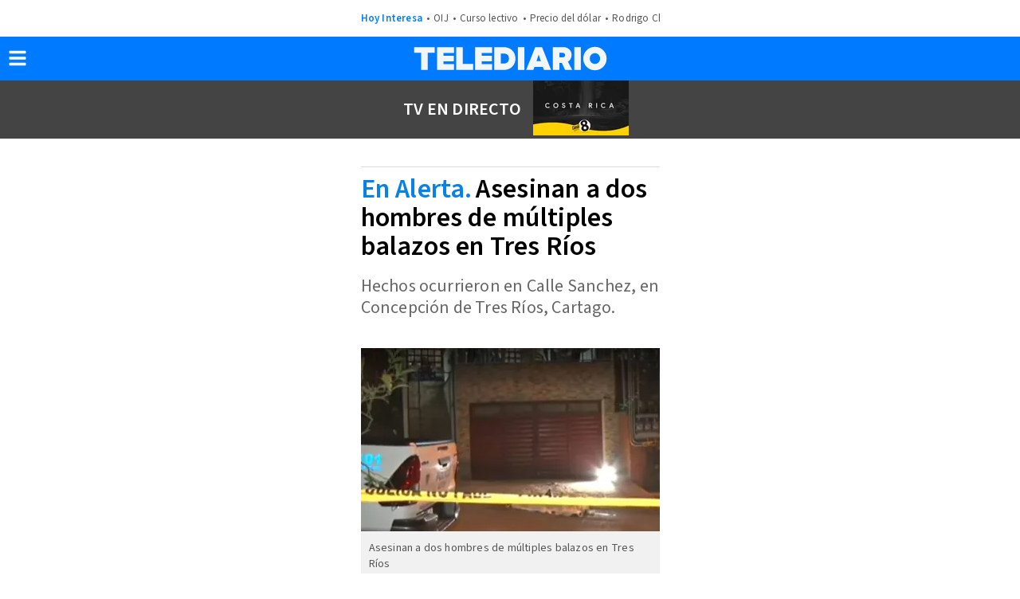

--- FILE ---
content_type: text/html; charset=UTF-8
request_url: https://amp.telediario.cr/en-alerta/asesinan-a-dos-hombres-de-multiples-balazos-en-tres-rios
body_size: 122354
content:
<!DOCTYPE html>
<html amp lang="es">
<head>
	<meta charset="utf-8">
	<meta http-equiv="X-UA-Compatible" content="IE=edge,chrome=1">
	<meta name="viewport" content="width=device-width,minimum-scale=1,initial-scale=1">

	  
            <title>Asesinan a dos hombres de múltiples balazos en Tres Ríos| Telediario Costa Rica</title>
  <meta name="description" content="Hechos ocurrieron en Calle Sanchez, en Concepción de Tres Ríos, Cartago." />
  <link as=script href=https://cdn.ampproject.org/v0.js rel=preload>
        <link rel="preconnect" href="https://cdn.ampproject.org">
    <link rel="dns-prefetch" href="https://cdn.ampproject.org">
      <link rel="preconnect" href="https://cdn.telediario.cr/">
    <link rel="dns-prefetch" href="https://cdn.telediario.cr/">
        <link rel="preconnect" href="https://images.telediario.cr/">
    <link rel="dns-prefetch" href="https://images.telediario.cr/">
                      <script type="application/ld+json">
                      {"@context":"http://schema.org","@type":"NewsArticle","@id":"#newsArticle","url":"https://www.telediario.cr/en-alerta/asesinan-a-dos-hombres-de-multiples-balazos-en-tres-rios","headline":"Asesinan a dos hombres de múltiples balazos en Tres Ríos","alternativeHeadline":"Hechos ocurrieron en Calle Sanchez, en Concepción de Tres Ríos, Cartago.","description":"Hechos ocurrieron en Calle Sanchez, en Concepción de Tres Ríos, Cartago.","keywords":"asesinan a dos hombres,Cartago,Tres Ríos,múltiples disparos,dos víctimas","image":{"@type":"ImageObject","url":"https://cdn.telediario.cr/uploads/media/2022/03/24/asesinan-a-dos-hombres-de.jpg","width":1200,"height":800},"author":[{"@type":"Person","name":"Daniela Castro Álvarez","url":"https://www.telediario.cr","image":null}],"datePublished":"2022-03-24T20:18:48-06:00","articleBody":"La noche de este jueves 24 de marzo, se informa una balacera en el cantón de Concepción de Tres Ríos, que deja el saldo de dos personas fallecidas en el lugar.Las víctimas fueron identificadas como Luis Gabriel Andrade Zuñiga y Josué Guzmán Ramírez, y según declaraciones de su jefe, ambos venían saliendo del trabajo, el hecho ocurrió específicamente en Calle Sánchez.Según datos preliminares, las víctimas estaban caminando en el sector ya que iban camino a su casa luego de salir del trabajo, cuando dos sujetos a bordo de un vehículo color negro, dispararon en múltiples ocasiones en contra de las víctimas. Por el momento el Organismo de Investigación Judicial (OIJ) se encuentran realizando la investigación para descubrir cómo ocurrieron los hechos.El paradero de los sospechosos se desconoce hasta el momento. NOTICIA EN DESARROLLO ","dateCreated":"2022-03-24T20:18:48-06:00","dateModified":"2022-03-24T20:18:48-06:00","editor":{"@type":"Person","name":"daniela.castro"},"articleSection":"En Alerta","mainEntityOfPage":{"@type":"WebPage","@id":"https://www.telediario.cr/en-alerta/asesinan-a-dos-hombres-de-multiples-balazos-en-tres-rios"},"publisher":{"@type":"Organization","@id":"#PublisherOrg","name":"Telediario Costa Rica","url":"https://www.telediario.cr","sameAs":["https://amp.telediario.cr","https://www.facebook.com/MultimediosCR/","https://twitter.com/multimedioscr","https://www.instagram.com/multimedios.cr/","https://www.threads.com/@multimedios.cr"],"logo":{"@type":"ImageObject","url":"https://www.telediario.cr/bundles/appcamusassets/images/logo-color.png","width":320,"height":60,"@id":"#logo"}}}
                  </script>
              <meta property="og:url" content="https://www.telediario.cr/en-alerta/asesinan-a-dos-hombres-de-multiples-balazos-en-tres-rios" />
  <meta property="og:title" content="Asesinan a dos hombres de múltiples balazos en Tres Ríos" />
  <meta property="og:description" content="Hechos ocurrieron en Calle Sanchez, en Concepción de Tres Ríos, Cartago." />
          <meta property="og:image" content="https://www.telediario.cr/bundles/appcamusassets/images/placeholder/TD-icono.jpg" />
      <meta property="og:image:height" content="300" />
    <meta property="og:image:width" content="300" />
    <meta property="article:publisher" content="https://www.facebook.com/MultimediosCR" />
    <meta property="og:type" content="article" />
        <meta property="article:section" content="En Alerta">
    <meta property="og:site_name" content="Telediario Costa Rica" />
  <meta property="fb:pages" content="2397955730486870" />
  <meta property="fb:app_id" content="287329936216093" />
  <meta name="twitter:site" content="@multimedioscr">
      <meta name="twitter:card" content="summary_large_image">
    <meta name="twitter:title" content="Asesinan a dos hombres de múltiples balazos en Tres Ríos" />
    <meta name="twitter:image" content="https://www.telediario.cr/bundles/appcamusassets/images/placeholder/TD-icono.jpg" />
      <meta property="article:author" content="Daniela Castro Álvarez">
    <meta property="nrbi:authors" content="Daniela Castro Álvarez" />
    <meta property="og:locale" content="es" />
  <meta name="robots" content="max-image-preview:large">
      <meta property="mrf:tags" content="contentPlace:Nacional;contentFormat:NWS">

      <link as="image" href="https://images.telediario.cr/42Z6Eb2VcGPeax3ARvMYkcZkOwk=/375x230/uploads/media/2022/03/24/asesinan-a-dos-hombres-de.jpg" media="(min-width: 375px)" rel="preload">
  	<link as="script" href="https://cdn.ampproject.org/v0.js" rel="preload">
				<link rel="preload" href="/bundles/appmenu/fonts/LibreFranklin-Regular.woff2" as="font" type="font/woff2" crossorigin>
			<link rel="preload" href="/bundles/appmenu/fonts/SourceSansPro-Bold.woff2" as="font" type="font/woff2" crossorigin>
			<link rel="preload" href="/bundles/appmenu/fonts/SourceSansPro-Regular.woff2" as="font" type="font/woff2" crossorigin>
			<link rel="preload" href="/bundles/appmenu/fonts/SourceSansPro-SemiBold.woff2" as="font" type="font/woff2" crossorigin>
		<link rel="canonical" href='https://www.telediario.cr/en-alerta/asesinan-a-dos-hombres-de-multiples-balazos-en-tres-rios' />

	<style amp-boilerplate>body{-webkit-animation:-amp-start 8s steps(1,end) 0s 1 normal both;-moz-animation:-amp-start 8s steps(1,end) 0s 1 normal both;-ms-animation:-amp-start 8s steps(1,end) 0s 1 normal both;animation:-amp-start 8s steps(1,end) 0s 1 normal both}@-webkit-keyframes -amp-start{from{visibility:hidden}to{visibility:visible}}@-moz-keyframes -amp-start{from{visibility:hidden}to{visibility:visible}}@-ms-keyframes -amp-start{from{visibility:hidden}to{visibility:visible}}@-o-keyframes -amp-start{from{visibility:hidden}to{visibility:visible}}@keyframes -amp-start{from{visibility:hidden}to{visibility:visible}}</style><noscript><style amp-boilerplate>body{-webkit-animation:none;-moz-animation:none;-ms-animation:none;animation:none}</style></noscript>
		<style amp-custom>
  :root { --color-primary: rgba(0,123,255,1) }
           .nd-related-news-detail-base{display:block;margin-bottom:18px}.nd-related-news-detail-base__header{color:#0982e7;font-family:var(--font-src-semi-bold),var(--font-sans-serif);align-items:center;display:flex;font-size:19px;line-height:23px}.nd-related-news-detail-base__ul{list-style:none;margin:0;padding:0 0 0 45px}
         .lr-row-text-only{width:100%;padding:11px 14px 8px 0;border-top:1px solid #ebebeb}.lr-row-text-only .title{font-family:var(--font-toronto-subway-regular);color:#353535;overflow:hidden}.lr-row-text-only .title a{font-size:16px}
         .freezo-base{top:100px;position:relative;transition:height .2s linear;background-color:#444;z-index:1}.freezo-base__container{align-items:center;justify-content:space-between;transition:height .2s linear;display:flex;margin:0 auto;max-width:375px;justify-content:space-between}.freezo-base__main{color:#000;font-family:var(--font-src-semi-bold),var(--font-sans-serif);border:1px solid #ffd100;border-radius:100px;background-color:#ffd100;align-self:center;list-style:none;width:80px;padding:5px;top:0;left:5px;margin-top:10px;z-index:2;position:absolute}.freezo-base__ul{display:flex;flex-direction:column-reverse;height:300px;justify-content:flex-end;list-style:none;margin:0;padding:0;width:100%}.freezo-base__ul.preview{align-items:center;flex-direction:row;height:auto;justify-content:center}.freezo-base__content-li{color:#fff;font-family:var(--font-src-semi-bold),var(--font-sans-serif);display:inline;font-size:22px;line-height:26px;overflow:hidden;padding:0 15px;text-transform:uppercase}.freezo-base__heading{font-size:20px;color:#ffd100}.freezo-base__picture{display:flex;position:relative}.freezo-base__youtubeVideo{z-index:2;width:100%;height:215px}.freezo-base__button{border:0;height:70px;margin:0;overflow:hidden;padding:0;position:relative;width:120px}
        @font-face{font-display:optional;font-family:lib-frank;src:url(/bundles/appmenu/fonts/LibreFranklin-Regular.woff2) format("woff2")}@font-face{font-display:optional;font-family:src-bold;src:url(/bundles/appmenu/fonts/SourceSansPro-Bold.woff2) format("woff2")}@font-face{font-display:optional;font-family:src-pro;src:url(/bundles/appmenu/fonts/SourceSansPro-Regular.woff2) format("woff2")}@font-face{font-display:optional;font-family:src-semi-bold;src:url(/bundles/appmenu/fonts/SourceSansPro-SemiBold.woff2) format("woff2")}@font-face{font-display:optional;font-family:open-sans-regular;src:url(/bundles/appmenu/fontsCHIC/OpenSans-Regular.ttf) format("OpenType")}@font-face{font-display:optional;font-family:"---open-sans-bold";src:url(/bundles/appmenu/fontsCHIC/OpenSans-Bold.ttf) format("OpenType")}@font-face{font-display:optional;font-family:toronto-regular;src:url(/bundles/appmenu/fontsCHIC/Toronto-Subway-W01-Regular.ttf) format("OpenType")}@font-face{font-display:optional;font-family:toronto-bold;src:url(/bundles/appmenu/fontsCHIC/Toronto-Subway-W01-Bold.ttf) format("OpenType")}@font-face{font-display:optional;font-family:urw-grotesk-regular;src:url(/bundles/appmenu/fontsCHIC/URW-Grotesk-SC-T-OT-Light_46550.ttf) format("OpenType")}@font-face{font-display:optional;font-family:urw-grotesk-bold;src:url(/bundles/appmenu/fontsCHIC/URW-Grotesk-SC-T-OT_46551.ttf) format("OpenType")}@font-face{font-display:optional;font-family:lato-regular;src:url(/bundles/appmenu/fontsCHIC/Lato-Regular.ttf) format("OpenType")}@font-face{font-display:optional;font-family:lato-bold;src:url(/bundles/appmenu/fontsCHIC/Lato-Bold.ttf) format("OpenType")}:root{--font-lib-frank:"lib-frank";--font-sans-serif:sans-serif;--font-src-bold:"src-bold";--font-src-pro:"src-pro";--font-src-semi-bold:"src-semi-bold";--font-open-sans-regular:"open-sans-regular";--font-open-sans-bold:"---open-sans-bold";--font-toronto-subway-regular:"toronto-regular";--font-toronto-subway-bold:"toronto-bold";--font-urw-grotesk-regular:"urw-grotesk-regular";--font-urw-grotesk-bold:"urw-grotesk-bold";--font-lato-regular:"lato-regular";--font-lato-bold:"lato-bold"}body .bk-bkc{background-color:#000}body .bk-bdc{border-color:#000}body .bk-c{color:#000}body .bk-hgl{color:#ffd100}body .gd-bkc{background-color:#ffd100}body .gd-bdc{border-color:#0982e7}body .gd-c{color:#000}body .gd-hgl{color:#0982e7}body .gn-bkc{background-color:#4c892e}body .gn-bdc{border-color:#4c892e}body .gn-c{color:#4c892e}body .gy-bkc{background-color:#666}body .gy-bdc{border-color:#666}body .gy-c{color:#666}body .gy-hgl{color:silver}body .pk-bkc{background-color:#e40079}body .pk-bdc{border-color:#e40079}body .pk-c{color:#fff}body .pk-hgl{color:#f5c6c6}body .rd-bkc{background-color:#f42121}body .rd-bdc{border-color:#f42121}body .rd-c{color:#f42121}body .rd-hgl{color:#f5c6c6}body .ss-bkc{background-color:#f1f1f1}body .ss-bdc{border-color:#666}body .ss-c{color:#000}body .ss-hgl{color:#666}body .twt{color:#fff}body .tbk{color:#000}.ui-loader{display:none}.clip~img{display:none}@media only screen and (max-width:618px){.clip~img{display:block}.clip{display:none}}.facebook-widget-video,.iframe-embed,.image-embed,.instagram-widget,.video-embed,.youtube-embed{max-width:618px;margin:0 auto}.facebook-widget-post{max-width:552px;margin:0 auto}.carousel .slide,.img-container,.media-container{position:relative}.carousel .slide amp-img img,.img-container amp-img img{object-fit:cover}.headline-top-container-gradient{top:0;background:linear-gradient(to bottom,#333,rgba(51,51,51,0) 100%)}.headline-bottom-container-gradient{bottom:0;background:linear-gradient(to bottom,rgba(51,51,51,0),#333 100%)}.circle-container-white{position:absolute;top:20px;left:0;width:24px;height:48px;top:12px;line-height:48px;border-bottom-right-radius:48px;border-top-right-radius:48px;font-size:18px;font-weight:900;color:#e8e8e8;background-color:#fff}#containerMainHolder{max-width:375px;margin:0 auto;padding:120px 6px}@media only screen and (max-width:618px){#containerMainHolder{max-width:375px}}#containerMainHolder amp-social-share{border-radius:50%;margin-right:10px}#newContainer .headline .shareProviders{margin-top:25px}#newContainer .headline .shareProviders .hint{font-size:13px;font-family:var(--font-lato-regular);color:#bababa;float:left;width:73px;margin-right:5px;display:none}#newContainer .headline .shareProviders .media-buttons{float:none;text-align:center}#newContainer .headline .shareProviders:after{content:'';display:table;clear:both}#newContainer .headline:after{content:'';display:table;clear:both}#newContainer .bodyContainer .author,#opinionContainer .bodyContainer .author{font-family:var(--font-toronto-subway-bold);color:#353535;font-size:13px;text-transform:uppercase}#newContainer .bodyContainer .content-date,#opinionContainer .bodyContainer .content-date{font-family:var(--font-lato-bold);color:#888;font-size:13px;margin-bottom:20px}#newContainer .bodyContainer .content,#opinionContainer .bodyContainer .content{margin:18px 0;font-family:var(--font-open-sans-regular);color:#202020;color:#202020;line-height:27px;font-size:18px;padding:0}#newContainer .bodyContainer .content .nd-disclaimer,#opinionContainer .bodyContainer .content .nd-disclaimer{width:100%}#newContainer .bodyContainer .content .nd-disclaimer amp-img,#opinionContainer .bodyContainer .content .nd-disclaimer amp-img{float:right}#newContainer .bodyContainer .content .nd-disclaimer:after,#opinionContainer .bodyContainer .content .nd-disclaimer:after{content:'';display:table;clear:both}#newContainer .bodyContainer .content>amp-img,#opinionContainer .bodyContainer .content>amp-img{width:100%;height:157px}#newContainer .bodyContainer .content>amp-img img,#opinionContainer .bodyContainer .content>amp-img img{object-fit:contain}#newContainer .bodyContainer .content p,#opinionContainer .bodyContainer .content p{padding-top:6px;margin:0 0 10px}#newContainer .bodyContainer .content p>amp-img img,#opinionContainer .bodyContainer .content p>amp-img img{object-fit:contain}#newContainer .bodyContainer .content p:nth-child(1)::first-letter,#opinionContainer .bodyContainer .content p:nth-child(1)::first-letter{float:left;font-size:95px;line-height:60px;padding-top:11px;padding-right:8px;padding-left:3px}#newContainer .bodyContainer .content a,#opinionContainer .bodyContainer .content a{color:inherit;font-size:18px}#newContainer .bodyContainer .content a:hover,#opinionContainer .bodyContainer .content a:hover{text-decoration:underline}#newContainer .bodyContainer .content blockquote,#opinionContainer .bodyContainer .content blockquote{padding:10px 20px;margin:0 0 20px;font-size:17.5px;border-left:5px solid #eee}#newContainer .bodyContainer .content b,#opinionContainer .bodyContainer .content b{font-family:var(--font-open-sans-bold);line-height:1.1}#newContainer .bodyContainer .content strong,#opinionContainer .bodyContainer .content strong{font-family:var(--font-open-sans-regular)}#newContainer .bodyContainer .content strong a,#opinionContainer .bodyContainer .content strong a{color:#337ab7}#newContainer .bodyContainer .content>::selection,#opinionContainer .bodyContainer .content>::selection{background:rgba(86,105,109,.5)}#newContainer .bodyContainer .content>*>::selection,#opinionContainer .bodyContainer .content>*>::selection{background:rgba(86,105,109,.5)}#newContainer .bodyContainer .content>*>*>::selection,#opinionContainer .bodyContainer .content>*>*>::selection{background:rgba(86,105,109,.5)}#relatedTeadsAd{margin:0 auto}#containerRelatedAd{max-width:300px;margin:0 auto;margin-bottom:18px}#containerTaboola,#relatedNewsMainHolder{margin:18px 0;overflow:hidden}#moreViewedList{margin-left:-2%;padding:0;list-style-type:none}#moreViewedList .moreViewedItem{box-sizing:border-box;display:inline-block;vertical-align:top;width:31%;margin:0 0 20px 2%;border-left:solid 1px #777}#moreViewedList .moreViewedItem>a{text-decoration:none}#moreViewedList .moreViewedItem .moreViewedThumbnail img{object-fit:cover}#moreViewedList .moreViewedItem .moreViewedItemContainerBottom{padding-top:5px;padding-left:5px;line-height:normal;color:#000}#moreViewedList .moreViewedItem .moreViewedItemTitle{display:block;height:36px;overflow:hidden;margin:5px 0}#moreViewedList .moreViewedItem .moreViewedItemAuthor{color:#777}#moreViewedList:after{content:'';display:table;clear:both}@media only screen and (max-width:938px){#moreViewedList .moreViewedItem{width:47.6%}}@media only screen and (max-width:618px){#moreViewedList .moreViewedItem{width:98%}}.content-columns{padding:0 10px;margin-bottom:18px}.amp-lightbox-gallery-caption{font-size:17px;line-height:20px;color:#fff;font-family:var(--font-src-semi-bold),var(--font-sans-serif);background:linear-gradient(to bottom,rgba(0,0,0,0),#000 100%)}.nd-content-body-base{display:block;width:100%}.nd-content-body-base__author{color:#000;font-family:var(--font-src-semi-bold),var(--font-sans-serif);font-size:19px;line-height:24px}.nd-content-body-base__author,.nd-content-body-base__body,.nd-content-body-base__date{display:block;width:100%}.nd-content-body-base__date{color:#666;font-family:var(--font-src-pro),var(--font-sans-serif);font-size:15px;line-height:18px;margin-bottom:24px}.nd-content-body-base .whatsapp-channel{background:transparent linear-gradient(180deg,#06f 0,#4a91fb 100%) 0 0 no-repeat padding-box;border-radius:12px;opacity:1;padding:15px 15px 17px 13px;color:#fff;display:flex;font-size:16px;line-height:20px;font-family:var(--font-src-pro);gap:13px;align-items:center;position:relative;margin-bottom:17px}.nd-content-body-base .whatsapp-channel strong{font-family:var(--font-src-semi-bold)}.nd-content-body-base .whatsapp-channel__figure{background:transparent linear-gradient(180deg,#25d366 0,#36ac61 100%) 0 0 no-repeat padding-box;border-radius:20px;opacity:1;padding:10px 9px;display:flex;align-items:center;gap:7px;flex-direction:row-reverse;position:relative;margin:0}.nd-content-body-base .whatsapp-channel__figure:hover{color:#36ac61;background:#fff}.nd-content-body-base__body{color:#333;font-family:var(--font-src-pro),var(--font-sans-serif);font-size:20px;line-height:29px}.nd-content-body-base__body p{padding-top:6px;margin:0 0 10px}.nd-content-body-base__body>amp-img img,.nd-content-body-base__body>p>amp-img img{object-fit:contain}b,strong{color:#333;font-family:var(--font-src-semi-bold),var(--font-sans-serif);color:inherit}.nd-content-body-base__body>div>p>a,.nd-content-body-base__body>p>a,.nd-content-body-base__bodydiv>a{color:#0982e7;text-decoration:underline}.nd-title-headline-title-headline-base{margin-bottom:18px;overflow:hidden;padding-top:15px;position:relative}.nd-title-headline-title-headline-base__container{display:block;border-top:1px solid #dbdbdb;padding-top:10px}.nd-title-headline-title-headline-base__headline,.nd-title-headline-title-headline-base__title{display:inline;font-size:34px;line-height:36px;overflow:hidden}.nd-title-headline-title-headline-base__headline{color:#0982e7;font-family:var(--font-src-semi-bold),var(--font-sans-serif)}.nd-title-headline-title-headline-base__title{color:#000;font-family:var(--font-src-semi-bold),var(--font-sans-serif)}.nd-title-headline-title-headline-base__abstract{color:#666;font-family:var(--font-src-pro),var(--font-sans-serif);font-size:22px;line-height:27px}.nd-title-headline-title-headline-base__ul{padding:0;margin:0;list-style:none;overflow:hidden}.nd-title-headline-title-headline-base__sponsor{align-items:center;display:flex;justify-content:center;margin:0 0 20px;padding:0}.nd-title-headline-title-headline-base__caption{color:#777;font-family:var(--font-src-pro),var(--font-sans-serif);font-size:15px;line-height:17px;margin:0 15px 0 0;text-align:right;width:106px}.nd-media-detail-base__ul{padding:0}.nd-media-detail-base__slide{margin:0;background-color:#f1f1f1}.nd-media-detail-base__figcaption{padding:10px}.nd-media-detail-base__title{color:#555;font-family:var(--font-src-pro),var(--font-sans-serif);font-size:14px;line-height:17px}.nd-disclaimer-base{display:flex;flex-direction:row-reverse;list-style:none;padding:0;margin:12px 0 0;padding-bottom:12px}.nd-disclaimer-base__notice{color:#777;font-family:var(--font-src-pro),var(--font-sans-serif);font-size:14px;line-height:20px;padding-left:16px}.nd-disclaimer-base__picture{background-color:#0982e7;border-radius:50%;display:flex;height:27px;justify-content:center;padding:3px;width:27px}.nd-related-news-detail-list{padding:12px 0;margin-bottom:18px;border-top:1px solid #dbdbdb;border-bottom:1px solid #dbdbdb;list-style-type:none}.nd-related-news-detail-list__li{color:#0982e7}.nd-related-news-detail-list__title{color:#0982e7;font-family:var(--font-src-pro),var(--font-sans-serif);font-size:22px;line-height:27px}.headboarder-container,.headline-small-container{position:relative}.headboarder-container .headline-container-space-gray,.headline-small-container .headline-container-space-gray{height:35px;padding:8px 12px;font-size:14px;font-weight:700;text-transform:uppercase}@media only screen and (max-width:618px){.headboarder-container .headline-container-space-gray,.headboarder-container .section-container-yellow,.headline-small-container .headline-container-space-gray,.headline-small-container .section-container-yellow{max-width:140px;height:25px}.headboarder-container .headline-container-space-gray,.headline-small-container .headline-container-space-gray{padding:5px;font-size:12px}.headboarder-container .section-container-yellow,.headline-small-container .section-container-yellow{font-size:14px}.headboarder-container .section-container-yellow .extra,.headline-small-container .section-container-yellow .extra{margin-top:4px}.headboarder-container .section-container-yellow .m-logo-container,.headline-small-container .section-container-yellow .m-logo-container{display:none}}.headline-small-container{display:table;margin:0 auto}.headline-small-container .headline-container-space-gray,.headline-small-container .section-container-yellow{float:left}.headline-bottom-container-gradient,.headline-top-container-gradient,.sn-base-bottom-text__headline-bottom-container-gradient{padding:20px;position:absolute;width:100%;font-size:32px;text-align:center}.headline-bottom-container-gradient .section-top,.headline-top-container-gradient .section-top,.sn-base-bottom-text__headline-bottom-container-gradient .section-top{font-family:var(--font-toronto-subway-regular);color:#fff;display:inline-block;position:relative;left:0;overflow:hidden;padding:7px 20px;font-size:32px;line-height:32px;height:100px}.headline-bottom-container-gradient .title,.headline-top-container-gradient .title,.sn-base-bottom-text__headline-bottom-container-gradient .title{font-size:13px;font-family:var(--font-toronto-subway-regular);color:#fff}.headline-bottom-container-gradient hr,.headline-top-container-gradient hr,.sn-base-bottom-text__headline-bottom-container-gradient hr{width:30px;border:0;border-top:1px solid #fff}.headline-bottom-container-gradient .author,.headline-bottom-container-gradient .social-media,.headline-bottom-container-gradient .sponsor,.headline-top-container-gradient .author,.headline-top-container-gradient .social-media,.headline-top-container-gradient .sponsor,.sn-base-bottom-text__headline-bottom-container-gradient .author,.sn-base-bottom-text__headline-bottom-container-gradient .social-media,.sn-base-bottom-text__headline-bottom-container-gradient .sponsor{color:#fff}.headline-bottom-container-gradient .sponsor,.headline-top-container-gradient .sponsor,.sn-base-bottom-text__headline-bottom-container-gradient .sponsor{float:left;position:relative;font-family:var(--font-open-sans-regular);font-size:10px;line-height:12px}.headline-bottom-container-gradient .sponsor .caption,.headline-bottom-container-gradient .sponsor .img-link,.headline-top-container-gradient .sponsor .caption,.headline-top-container-gradient .sponsor .img-link,.sn-base-bottom-text__headline-bottom-container-gradient .sponsor .caption,.sn-base-bottom-text__headline-bottom-container-gradient .sponsor .img-link{display:inline-block;vertical-align:middle}.headline-bottom-container-gradient .sponsor .caption,.headline-top-container-gradient .sponsor .caption,.sn-base-bottom-text__headline-bottom-container-gradient .sponsor .caption{width:60px}.headline-bottom-container-gradient .sponsor .img-link img,.headline-top-container-gradient .sponsor .img-link img,.sn-base-bottom-text__headline-bottom-container-gradient .sponsor .img-link img{object-fit:cover}.headline-big-container{font-family:var(--font-lato-bold);color:#000;margin-top:10px;padding-left:12px;padding-right:20px}.headline-big-container .title{font-size:13px;line-height:35px}@media only screen and (max-width:618px){.headline-big-container{margin-top:0;padding:0 10px}.headline-big-container .title{font-size:21px;line-height:25px;text-align:center}}.section-see-more-container-transparent{font-family:var(--font-lato-bold);color:#888}.section-see-more-container-transparent span{font-weight:400}.section-see-more-container-transparent:after{content:'';display:table;clear:both}.section-title-container-transparent{font-size:13px;font-weight:900;line-height:22px;text-transform:uppercase;overflow:hidden}.section-title-container-transparent span{display:block;margin:8px 0 12px}.section-title-container-transparent img{width:180px;height:42px}.see-more-container{float:right;margin:10px 0 16px;font-family:var(--font-open-sans-regular);color:#777;font-size:12px;line-height:16px}div a,h1 a{color:inherit}div a:focus,div a:hover,h1 a:focus,h1 a:hover{text-decoration:underline;color:inherit}div b,div strong,h1 b,h1 strong{font-weight:400}b,h1,h2,h3,h4,h5,h6,strong{font-weight:400}.content{padding:0 10px}.view-small-animation{-webkit-animation-duration:.3s;animation-duration:.3s;-webkit-animation-fill-mode:both;animation-fill-mode:both;-webkit-transform-style:preserve-3d;-ms-transform:translatey(0);-webkit-transform:translatey(0);-moz-transform:translatey(0);transform:translatey(0)}.carousel .slide,.image,.img-container,.media-container{position:relative}.carousel .slide amp-img img,.image amp-img img,.img-container amp-img img{object-fit:cover}.board-module__a::before{bottom:0;content:'';display:block;left:0;margin:0;padding:0;position:absolute;top:0;right:0;z-index:2}#bodyContent{display:flex;flex-flow:wrap;justify-content:space-between;margin:0 auto;max-width:375px;padding:120px 6px 20px;position:relative;transition:all .3s ease-in-out}.holder-container,.media-container{position:relative}.holder-container .btn-play,.media-container .btn-play{position:absolute;padding:19px;border-radius:100px;opacity:.5;background:#fff}.holder-container .btn-play:hover,.media-container .btn-play:hover{opacity:.8}@media only screen and (max-width:618px){.twitter-video{min-width:300px}}.holder-container,.image,.img-container{overflow:hidden}.holder-container img,.image img,.img-container img{width:100%;height:auto;object-fit:contain;user-select:none;-webkit-user-select:none;-moz-user-select:none;-ms-user-select:none}amp-social-share[type=facebook]{background-image:url(/bundles/appmenu/svg/facebook-f-brands.svg);background-color:#fff;border:1px solid #888;background-size:10px}amp-social-share[type=twitter]{background-image:url(/bundles/appmenu/svg/x-brands.svg);background-color:#fff;border:1px solid #888;background-size:16px}amp-social-share[type=whatsapp]{background-image:url(/bundles/appmenu/svg/whatsapp-brands.svg);background-color:#fff;border:1px solid #888;background-size:16px}amp-social-share[type=threads]{background-image:url([data-uri]);background-color:#fff;border:1px solid #888;background-size:16px}amp-social-share[type=email]{background-image:url(/bundles/appmenu/svg/envelope-solid-gray.svg);background-color:#fff;border:1px solid #888;background-size:16px}amp-social-share[type=facebook-white]{background-image:url(/bundles/appmenu/svg/facebook-f-brands-white.svg);background-color:transparent;border:1px solid #fff;background-size:10px}amp-social-share[type=twitter-white]{background-image:url(/bundles/appmenu/svg/x-brands-white.svg);background-color:transparent;border:1px solid #fff;background-size:16px}amp-social-share[type=whatsapp-white]{background-image:url(/bundles/appmenu/svg/whatsapp-brands-white.svg);background-color:transparent;border:1px solid #fff;background-size:16px}.container-editions{height:35px;transition:height .3s ease-in-out;background-color:#fff;overflow:hidden}.container-editions .content{max-width:618px;margin:0 auto;font-size:13px;text-transform:uppercase;padding:0}.container-editions .content .list-editions,.container-editions .content .title-edition{line-height:35px}.container-editions .content .title-edition{float:left;margin-right:10px}.container-editions .content .list-editions{overflow:auto;padding-left:0;margin:0;list-style-type:none;white-space:nowrap}.container-editions .content .list-editions li{display:inline;margin:0 5px}.container-editions .content .list-editions li a{text-decoration:none;font-family:var(--font-lato-bold);color:#888}.container-editions .content .list-editions li a:hover{padding-bottom:6px;border-bottom:3px solid #888}.container-editions .content .list-editions li.selected{padding-bottom:6px;border-bottom:3px solid #888}.container-editions .content .list-editions li:first-child{margin-left:0}.container-editions .content .list-editions::-webkit-scrollbar{display:none}@media (min-width:720px) and (max-width:1023px){.container-editions .content{max-width:618px}}@media only screen and (max-width:719px){.container-editions{height:0}}.container-editions.view-small{height:0}.container-editions::-webkit-scrollbar{display:none}*{-webkit-box-sizing:content-box;-moz-box-sizing:content-box;box-sizing:content-box;outline:0}body{font:normal 16px/1.2 Arial,Helvetica,sans-serif;letter-spacing:.2px}a{color:inherit;text-decoration:none;color:#fff}a:visited{text-decoration:none}section[expanded] .show-more{display:none}section:not([expanded]) .show-less{display:none}amp-ad{margin:auto}.amp-carousel-button-next{right:0;background-size:25px}.amp-carousel-button-prev{left:0;background-size:25px}.amp-carousel-button{height:40px}#sidebar{width:250px;background-color:#202020}#containerMainHolder{position:relative;height:auto}.header{background-color:#fff;position:fixed;top:0;width:100%;z-index:100}.header__container{transition:height .2s linear;display:flex;margin:0 auto;max-width:375px;padding:0 15px;height:46px;justify-content:space-between}.header__hot-topics{margin:0 auto;align-items:center;display:flex;flex-direction:row;flex-wrap:nowrap;overflow:auto}.header__today{color:var(--color-primary);font-family:var(--font-src-semi-bold),var(--font-sans-serif);align-self:center;white-space:nowrap}.header__li,.header__today{font-size:13px;line-height:17px}.header__ul{display:flex;flex-direction:row;list-style:none;margin:0;overflow:auto;padding:0;white-space:nowrap}.header__li{color:#555;font-family:var(--font-src-pro),var(--font-sans-serif)}.header__li::before{content:'•';padding:0 5px}.header__main{background-color:var(--color-primary);width:100%;margin:0;top:45px}.header__main-container{display:flex;margin:0 auto;padding:0 15px;background-color:var(--color-primary);flex-direction:row;height:55px;justify-content:space-between}.header__main-home{margin:0 auto}.header__main-logo{display:flex;height:55px;position:absolute;align-items:center;padding-left:30px}.header__canal8{width:100%;display:flex;justify-content:center}.header__navLine{width:24px;height:4px;border-radius:1px;margin:3px;background-color:#fff}#menuNavIc{position:absolute;padding:0;border:0;background-color:transparent;margin-left:15.5px}.mega-menu{position:absolute;left:0}.mega-menu__nav{background:0 0}.mega-menu__sectionContaine{background-color:#eff8ff}.mega-menu__sections{list-style:none;padding:0 15px}.mega-menu__subSections{padding:0;color:#777;font-family:var(--font-src-pro),var(--font-sans-serif);font-size:20px;line-height:42px}.mega-menu__titles{color:#777;font-family:var(--font-src-pro),var(--font-sans-serif);font-size:20px}.mega-menu__nav{margin-left:-30px;margin-top:15px}.mega-menu__title,.mega-menu__title-headline,.mega-menu__url{color:#777;font-family:var(--font-src-semi-bold),var(--font-sans-serif);font-size:22px;line-height:56px}.mega-menu__show-more{display:flex;align-items:center}.mega-menu__meteo{padding-top:5px;list-style:none;padding:0}.mega-menu__nextDays{list-style:none;padding:0;display:flex;justify-content:space-between}.mega-menu__li{color:#777;font-family:var(--font-src-pro),var(--font-sans-serif);font-size:22px;line-height:56px}.mega-menu__li,.mega-menu__li-title,.mega-menu__socials{border-top:1px solid #dbdbdb}.mega-menu__li:last-child{margin-bottom:15px}.mega-menu__clima-sections{display:flex;justify-content:space-between}.mega-menu__clima-title{color:var(--color-primary);font-family:var(--font-src-semi-bold),var(--font-sans-serif)}.mega-menu__clima-ul{list-style:none;padding:0 15px}.mega-menu__clima-section{padding:0;display:flex;justify-content:space-between;list-style:none}.mega-menu__climaBtn{color:#777;font-family:var(--font-src-semi-bold),var(--font-sans-serif);display:flex;justify-content:space-between}.mega-menu__lessIcon{display:flex;justify-content:flex-end;margin-top:-18px}.mega-menu__title,.mega-menu__title-headline{background-color:transparent;border:none;border-top:1px solid #dbdbdb;margin:0}.mega-menu__title-headline{padding:0 15px;margin:0;margin-top:5px}.mega-menu__lessIcon,.mega-menu__moreIcon{display:flex;flex-direction:row;justify-content:flex-end;margin-top:-50px}.mega-menu__childSection{border-top:1px solid #dbdbdb;line-height:56px}.mega-menu__clima{padding-top:5px}.mega-menu__sidebar-close{display:none}.mega-menu__socials{padding-bottom:15px}.mega-menu__socials-ul{padding:0;list-style:none;display:flex;flex-wrap:wrap;margin:0}.mega-menu__socials-li{margin-right:27px;align-items:center;border:1px solid #dbdbdb;border-radius:50%;display:inline-flex;height:65px;justify-content:center;position:relative;width:65px}.mega-menu__socials-li svg{fill:#777}.mega-menu__socials-li-title{color:var(--color-primary);font-family:var(--font-src-semi-bold),var(--font-sans-serif);font-size:20px;line-height:56px;width:100%}.mega-menu__section-clima[expanded]{background-color:#c8e3f9;padding:20px 0 35px}section[expanded] .mega-menu__show-more{display:none}amp-mega-menu .mega-menu__item[open]{display:block}amp-mega-menu .mega-menu__item[open] .mega-menu__sidebar{cursor:none;display:block}amp-mega-menu .mega-menu__item[open] .mega-menu__sidebar .mega-menu__sidebar-lines{display:none}amp-mega-menu .mega-menu__item[open] .mega-menu__sidebar .mega-menu__sidebar-close{display:block}#mega-menu__sectionContainer{background-color:#eff8ff;margin-top:10px;overflow-y:auto;height:calc(100vh - 100px)}.weather__current{list-style:none;margin:0;padding:0;display:flex}.weather__data{display:flex;flex-wrap:wrap;max-width:215px}.weather__city{color:var(--color-primary);font-family:var(--font-src-semi-bold),var(--font-sans-serif);font-size:22px;line-height:17px;width:100%}.weather__current-temp{font-size:28px;line-height:18px;margin-top:10px;margin-right:8px}.weather__max,.weather__min{font-size:17px;line-height:17px;margin-right:4px;margin-top:10px}.weather__current-temp,.weather__li,.weather__max,.weather__min{color:#777;font-family:var(--font-src-semi-bold),var(--font-sans-serif)}.weather__ul{display:flex;flex-wrap:wrap;overflow:auto;white-space:nowrap;list-style:none;padding:0}.weather__headline,.weather__weather-video-headline{font-size:17px;line-height:17px;margin-bottom:4px;width:100%}.weather__headline,.weather__video-headline{color:var(--color-primary);font-family:var(--font-src-semi-bold),var(--font-sans-serif)}.weather__forecast{list-style:none;margin:0;padding:0}.weather__li+.weather__li{margin-left:33px}.weather__li{font-size:17px;line-height:21px}.weather__video{display:flex;list-style:none;margin:28px 0 0;padding:0}.weather__video-data{display:flex;flex-direction:column;max-width:176px}.weather__video-description{color:#777;font-family:var(--font-src-pro),var(--font-sans-serif);font-size:17px;line-height:21px;white-space:pre-wrap}.weather__video-thumbnail{height:91px;position:relative;width:155px}.weather__extra{z-index:2;align-items:center;border:1px solid #fff;border-radius:40px;display:flex;flex-direction:row-reverse;height:40px;justify-content:space-between;left:50%;list-style:none;margin:0;padding:7px 17px;position:absolute;top:50%;transform:translate(-50%,-50%);width:100px}.weather__extra-title{color:#fff;font-family:var(--font-src-bold),var(--font-sans-serif);font-size:15px;line-height:19px}.show-less{display:none}.accordion{overflow:hidden}.accordion__label,.accordion__labelSections{display:block;cursor:pointer;position:relative;transition:background .1s}.accordion__label::after{content:"";position:absolute;top:50%;transform:translateY(-50%);right:20px;width:12px;height:6px}.accordion__content{background-color:#c8e3f9;display:none}.accordion__contentSections{display:none}.accordion__input{display:none}.accordion__input:checked~.accordion__content{display:block}.accordion__input:checked~.accordion__contentSections{display:block}.accordion__input:checked~.accordion__label{background-color:#c8e3f9}.accordion__input:checked~.accordion__label .mega-menu__title .show-more{display:none}.accordion__input:checked~.accordion__label .mega-menu__title-headline .show-less{display:block}.accordion__input:checked~.accordion__label .mega-menu__title-headline .mega-menu__climaBtn .mega-menu__show-more{display:none}.accordion__input:checked~.accordion__labelSections .mega-menu__title .show-more{display:none}.accordion__input:checked~.accordion__labelSections .mega-menu__title .show-less{display:block}.nd-th-live{background-color:#fde636}.nd-th-live__media-container{padding:0;list-style:none}.main-footer__barra{background-color:#007bff}.main-footer__ul{height:55px;list-style:none;justify-content:space-between;display:flex;margin:0 auto;max-width:1284px;padding:0 15px}.main-footer__scroll{height:100%;align-items:center;display:flex;flex-direction:row;justify-content:space-between;list-style:none;margin:0}.main-footer__legal{list-style:none;max-width:375px;padding:0 15px;margin:0 auto}.main-footer__socials-ul{font-family:var(--font-src-semi-bold),sans-serif;display:flex;flex-direction:row;align-items:center;list-style:none;padding:0;color:#777}.main-footer__socials-li{flex:none;align-items:center;border:1px solid #555;border-radius:50%;display:flex;height:35px;justify-content:center;position:relative;width:35px}.main-footer__socials-li a{line-height:0}.main-footer__socials-li svg{fill:#777}.main-footer__socials-li,.main-footer__socials-li-title{margin-right:15px}.main-footer__apps-ul{list-style:none;padding:0}.main-footer__sections{display:flex;margin:0 auto;max-width:375px;padding:0 15px;flex-direction:column;list-style:none}.main-footer__sections-ul,.main-footer__services-ul{list-style:disc;color:#666;padding:0 20px}.main-footer__services-li-a{color:#777;font-family:var(--font-src-pro),var(--font-sans-serif);font-size:20px;line-height:42px}.main-footer__titles{color:#777;font-family:var(--font-src-semi-bold),var(--font-sans-serif);font-size:14px;line-height:17px}.main-footer__low-title{color:#777;font-family:var(--font-src-pro),var(--font-sans-serif);font-size:14px;line-height:17px}.main-footer__apps,.main-footer__li-titles,.main-footer__reserved,.main-footer__services,.main-footer__socials{border-top:1px dashed #c1c1c1;padding:15px 0 15px 0}.main-footer__scrollToTop{background-color:#007bff;border-bottom:0;border-left:1px solid #fff;border-right:1px solid #fff;border-top:0;height:50px;width:60px}.main-footer__apps-text{color:#777;font-family:var(--font-src-pro),var(--font-sans-serif);font-size:14px;line-height:17px}.main-footer__apps-mobile{display:flex;flex-direction:column}.main-footer__apps-mobile a:not(:first-child) amp-img{margin-left:10px}.main-footer__apps-mobile a:not(:first-child) amp-img{margin-bottom:10px}
   .list-large-news{width:100%}.list-large-news .headline{font-family:var(--font-toronto-subway-regular);color:#353535;text-align:center;font-size:36px;line-height:24px}.list-large-news .headline.photo{font-size:22px;text-align:center;padding:0 20px}.list-large-news .headline.photo .buttons-container{width:19%;padding:10px;font-size:16px;border:1px solid #000}.list-large-news .headline.photo h1{font-size:22px;margin-top:20px;margin-bottom:10px}.list-large-news .headline .select-last-news{font-size:12px}.list-large-news .list-news-container .medium-rectangle{padding:20px 0;margin:0 auto}.list-large-news .list-news-container .medium-rectangle>div:not(.sign){float:right;margin-right:35%}.list-large-news .list-news-container .medium-rectangle .sign{display:none}.list-large-news .list-news-container .medium-rectangle:after{content:'';display:table;clear:both}.list-small-large-news-photo__container{padding:0;list-style:none}.nd-rnd-base{margin-bottom:18px;overflow:hidden}.nd-rnd-base .related-title{font-family:var(--font-lato-bold);color:#56696d;margin-bottom:20px;font-size:13px;line-height:19px}.nd-rnd-base .notes-list .lr-row-text-only{border-top:none}.nd-rnd-base .notes-list .lr-row-text-only .glyphicon,.nd-rnd-base .notes-list .lr-row-text-only .hour{display:none}.nd-related-news-detail-base{display:block;margin-bottom:18px}.nd-related-news-detail-base__header{color:#0982e7;font-family:var(--font-src-semi-bold),var(--font-sans-serif);align-items:center;display:flex;font-size:19px;line-height:23px}.nd-related-news-detail-base__ul{list-style:none;margin:0;padding:0 0 0 45px}.nd-related-news-detail-base__span-title{margin-left:10px}.lr-list-row-row-text-only{padding:5px 0;color:#333;font-family:var(--font-src-semi-bold),var(--font-sans-serif);font-size:19px;line-height:23px}.lr-list-row-row-text-only::before{content:"\2022";color:#0982e7;font-weight:700;display:inline-block;width:15px;margin-left:-20px}.nd-rnd-media{margin-bottom:18px;overflow:hidden}.nd-rnd-media .related-title{text-transform:uppercase;font-family:var(--font-lato-bold);color:#56696d;margin-bottom:15px;font-size:13px;line-height:19px}.nd-rnd-media .notes-list{padding-left:0;list-style-type:none;font-family:var(--font-open-sans-regular);font-size:14px;line-height:20px}.nd-rnd-media .notes-list .title{font-family:var(--font-toronto-subway-regular)}.nd-rnd-media .notes-list .title span{font-size:16px}.nd-rnd-media .notes-list:after{content:'';display:table;clear:both}.nd-rnd-media .notes-item-dual{float:left;background-color:#fff;width:100%}.nd-rnd-media .notes-item-dual:first-child{margin-right:0;margin-bottom:10px}.nd-rnd-media .notes-item-dual .img-container,.nd-rnd-media .notes-item-dual .title{float:left;width:50%}.nd-rnd-media .notes-item-dual .title{font-family:var(--font-toronto-subway-regular);color:#353535;padding-right:5px}.nd-rnd-media .notes-item-dual .title h2{font-size:16px}.nd-rnd-media .notes-item-dual:after{content:'';display:table;clear:both}.nd-rnd-media .notes-item-dual:first-child{margin-right:2%}.nd-rnd-media .notes-item-core{float:left;width:100%}.nd-rnd-media .notes-item-core .img-container,.nd-rnd-media .notes-item-core .title{float:right;width:50%}.nd-rnd-media .notes-item-core .img-container{margin-bottom:0}.nd-rnd-media .notes-item-core .title{padding-right:5px}.nd-rnd-media .notes-item-core:nth-last-child(1n+2){margin-right:0;margin-bottom:10px}.nd-sd-base{width:618px;margin:18px auto;overflow:hidden}.nd-sd-base .media-container .quartering-text{padding:30px 30px 25px 55px;background-color:#e8e8e8;color:#333}.nd-sd-base .media-container .quartering-text .title{font-family:var(--font-toronto-subway-regular);margin-bottom:15px;font-size:24px;line-height:36px;margin:0}.nd-sd-base .media-container .quartering-text .text{font-family:var(--font-open-sans-regular);font-size:15px;line-height:24px}.nd-sd-base .media-container .quartering-text .text b{font-family:var(--font-open-sans-bold)}@media only screen and (max-width:618px){.nd-sd-base{width:375px}.nd-sd-base .media-container .quartering-text{padding:10px 20px 10px 35px}.nd-sd-base .media-container .quartering-text .title{margin-bottom:8px;font-size:18px;line-height:25px}.nd-sd-base .media-container .quartering-text .text{font-size:13px;line-height:20px}}.nd-split-detail-base{display:block;background-color:#e3f1fc;margin:0;padding:24px 30px 24px 20px;position:relative}.nd-split-detail-base__body,.nd-split-detail-base__title{color:#333;font-family:var(--font-src-semi-bold),var(--font-sans-serif)}.nd-split-detail-base__title{font-size:24px;line-height:28px;margin:0 0 15px}.nd-split-detail-base__body{font-size:19px;line-height:27px;margin:0}.nd-split-detail-base-dni{display:block;background-color:#e3f1fc;margin:38px 0 0;padding:29px 30px 24px 20px;position:relative}.nd-split-detail-base-dni__label{position:absolute;top:-15px;color:#fff;font-family:var(--font-src-bold),sans-serif;font-size:15px;line-height:18px;background-color:#0982e7;border-radius:20px;display:inline-block;padding:8px 18px;text-transform:uppercase}.nd-split-detail-base-dni__body,.nd-split-detail-base-dni__title{color:#333;font-family:var(--font-src-semi-bold),var(--font-sans-serif)}.nd-split-detail-base-dni__title{font-size:24px;line-height:28px;margin:5px 0 15px}.nd-split-detail-base-dni__body{font-size:19px;line-height:27px;margin:0}.nd-sd-media{width:375px;overflow:hidden;margin:0 auto}.nd-sd-media .media-container{height:300px}.nd-sd-media .media-container p{font-family:var(--font-toronto-subway-regular);color:#56696d;font-size:17px;line-height:24px}.nd-sd-media .media-container .img-container{height:100%}.nd-sd-media .media-container .img-container .btn-play{top:160px;right:20px}.nd-sd-media .media-container .img-container .btn-play .glyphicon-play{font-size:30px}.nd-sd-media .media-container .img-container .img{height:inherit}.nd-sd-media .media-container .headline-top-container-gradient{top:0;background:linear-gradient(to top,rgba(0,0,0,0),#000 100%);grid-area:upper-half/upper-half/upper-half/upper-half;padding:20px;z-index:2;list-style:none;margin:0;height:40%;padding-left:55px}.nd-sd-media .media-container .headline-top-container-gradient .title-container{font-size:24px;line-height:28px;text-align:left}.nd-sd-media .media-container .headline-top-container-gradient .title-container .dni{color:#56696d;float:left;margin-right:5px}.nd-sd-media .media-container .headline-top-container-gradient .title-container .title{font-family:inherit;font-size:inherit;line-height:inherit;margin:0}.nd-sd-media .media-container .headline-top-container-gradient .section span{font-size:10px;font-family:var(--font-toronto-subway-regular);color:#fff;font-weight:400;visibility:visible}.nd-sd-media .media-container .player-live{height:100%}.nd-sd-media .media-container iframe{min-height:320px}@media only screen and (max-width:618px){.nd-sd-media{width:375px}.nd-sd-media .media-container{min-height:auto;height:auto;max-height:inherit}.nd-sd-media .media-container .img-container{display:flex;flex-direction:column}.nd-sd-media .media-container .img-container .img{height:max-content}.nd-sd-media .media-container .img-container .headline-top-container-gradient{top:0;background:linear-gradient(to top,rgba(0,0,0,0),#000 100%);grid-area:upper-half/upper-half/upper-half/upper-half;padding:20px;z-index:2;list-style:none;margin:0;background:0;position:relative;order:4;padding:5px 0}.nd-sd-media .media-container .img-container .headline-top-container-gradient .title-container{font-family:var(--font-lato-bold);font-size:14px;line-height:18px}.nd-sd-media .media-container .img-container .headline-top-container-gradient .title-container .title{color:#202020}.nd-sd-media .media-container .img-container .headline-top-container-gradient .section{visibility:hidden;position:absolute}.nd-sd-media .media-container .img-container .btn-play{top:110px;padding:14px;font-size:15px}.nd-sd-media .media-container .img-container .btn-play .glyphicon-play{font-size:15px}}.nd-sd-profile{width:618px;margin:18px auto;overflow:hidden}.nd-sd-profile .media-container .news-elements-dni-text{background-color:#e8e8e8;padding:30px 20px 10px 50px}.nd-sd-profile .media-container .news-elements-dni-text .title-container{font-family:var(--font-open-sans-regular);color:#333;font-size:24px;line-height:36px;margin-bottom:15px}.nd-sd-profile .media-container .news-elements-dni-text .title-container h4{display:inline-block;font-family:inherit;font-size:inherit;line-height:inherit;margin:0}.nd-sd-profile .media-container .news-elements-dni-text .dni{font-family:var(--font-lato-bold);color:#56696d}.nd-sd-profile .media-container .news-elements-dni-text .text-container .img-container{float:left;width:121px;height:140px;margin-right:15px;margin-bottom:10px}.nd-sd-profile .media-container .news-elements-dni-text .text-container .text{font-family:var(--font-open-sans-regular);color:#333;font-size:15px;line-height:24px;overflow:hidden}.nd-sd-profile .media-container .news-elements-dni-text .text-container:after{content:'';display:table;clear:both}.nd-sd-profile .description{display:table;width:100%;margin-bottom:25px}.nd-sd-profile .description .field{display:table-cell;padding:0 45px 15px 15px;border-left:1px solid #777}.nd-sd-profile .description .field .lower-data,.nd-sd-profile .description .field .upper-data{margin-bottom:0}.nd-sd-profile .description .field .upper-data{font-family:var(--font-open-sans-regular);font-size:11px;line-height:14px;font-weight:400;text-transform:uppercase;color:#777}.nd-sd-profile .description .field .lower-data{font-family:var(--font-sans-serif);font-size:14px;line-height:18px;font-weight:600;color:#333}.nd-sd-profile .description .field:last-child{border-right:1px solid #777}@media only screen and (max-width:618px){.nd-sd-profile{width:375px}.nd-sd-profile .media-container .news-elements-dni-text{padding:10px 20px 10px 40px}.nd-sd-profile .media-container .news-elements-dni-text .title-container{margin-top:5px;line-height:25px;font-size:18px}.nd-sd-profile .media-container .news-elements-dni-text .description{padding:10px 0 15px;border-top:1px solid #777;border-bottom:1px solid #777}.nd-sd-profile .media-container .news-elements-dni-text .description .field{display:block;padding:0;border:0}.nd-sd-profile .media-container .news-elements-dni-text .description .field .lower-data,.nd-sd-profile .media-container .news-elements-dni-text .description .field .upper-data{font-size:12px;font-family:var(--font-open-sans-regular);font-weight:400;text-transform:none}.nd-sd-profile .media-container .news-elements-dni-text .description .field .upper-data{color:#777;display:inline}.nd-sd-profile .media-container .news-elements-dni-text .description .field:last-child{border:0}.nd-sd-profile .media-container .news-elements-dni-text .text-container .img-container{float:none;width:241px;margin-right:0}.nd-sd-profile .media-container .news-elements-dni-text .text-container .text{font-size:13px;line-height:20px}}.nd-sd-red-text{width:618px;overflow:hidden;margin:18px auto}.nd-sd-red-text .media-container .the-data-text{padding:30px 30px 25px 55px;background-color:#e8e8e8}.nd-sd-red-text .media-container .the-data-text .title-container{margin-bottom:15px;font-family:var(--font-lato-bold);font-size:24px;line-height:36px}.nd-sd-red-text .media-container .the-data-text .title-container:after{content:"";display:table;clear:both}.nd-sd-red-text .media-container .the-data-text .title-container .dni{float:left;margin-right:5px;font-family:inherit;color:#56696d}.nd-sd-red-text .media-container .the-data-text .title-container .title{font-family:inherit;font-size:inherit;line-height:inherit;margin:0}.nd-sd-red-text .media-container .the-data-text .text{font-family:var(--font-open-sans-regular);color:#333;font-size:15px;line-height:24px}.nd-sd-red-text .media-container .the-data-text .text b{font-family:var(--font-open-sans-bold)}@media only screen and (max-width:618px){.nd-sd-red-text{width:375px}.nd-sd-red-text .media-container .the-data-text{padding:15px 30px 25px 45px}.nd-sd-red-text .media-container .the-data-text .title-container{margin-bottom:8px;font-size:18px;line-height:25px}.nd-sd-red-text .media-container .the-data-text .text{font-size:13px;line-height:20px}}.nd-split-detail-ranking{display:block;background-color:#e3f1fc;margin:0;padding:29px 30px 24px 20px;position:relative}.nd-split-detail-ranking__label{position:absolute;top:-15px;color:#fff;font-family:var(--font-src-bold),var(--font-sans-serif);font-size:15px;line-height:18px;background-color:#0982e7;border-radius:20px;display:inline-block;padding:8px 18px;text-transform:uppercase}.nd-split-detail-ranking__body,.nd-split-detail-ranking__title{color:#333;font-family:var(--font-src-semi-bold),var(--font-sans-serif)}.nd-split-detail-ranking__title{font-size:24px;line-height:28px;margin:5px 0 20px}.nd-split-detail-ranking__ul{padding:0;margin:0;list-style-type:none;counter-reset:section}.lr-list-row-row-ranking-cell{padding:10px 0;border-top:2px dashed #dbdbdb}.lr-list-row-row-ranking-cell__body,.lr-list-row-row-ranking-cell__counter,.lr-list-row-row-ranking-cell__title{display:inline-block;vertical-align:middle}.lr-list-row-row-ranking-cell::before{counter-increment:section;content:counter(section);border:1px solid #0982e7;width:35px;height:35px;text-align:center;border-radius:100%;color:#0982e7;margin-right:10px;display:inline-block;vertical-align:middle}.lr-list-row-row-ranking-cell__title{color:#000;font-family:var(--font-src-semi-bold),var(--font-sans-serif)}.lr-list-row-row-ranking-cell__body{color:#333;font-family:var(--font-src-pro),var(--font-sans-serif);font-size:20px;line-height:29px}.nd-media-detail-caption{margin:0 0 18px;overflow:hidden;position:relative;width:100%;background-color:#f5f5f5}.nd-media-detail-caption__text{color:#555;font-family:var(--font-src-semi-bold),var(--font-sans-serif);background-color:#f5f5f5;font-size:17px;line-height:20px;padding:8px 8px 4px 11px}.nd-media-detail-caption__zoom{color:#000;font-family:var(--font-src-semi-bold),var(--font-sans-serif);background-color:#fff;border-radius:32px;cursor:pointer;font-size:12px;height:34px;line-height:19px;overflow:hidden;padding:3px 3px 3px;right:20px;top:20px;width:75px;align-items:center;border:none;display:flex;justify-content:space-between;position:absolute;text-transform:uppercase}.nd-split-detail-media{display:block;padding:0}.nd-split-detail-media__figure{margin:0}.nd-split-detail-media__container{list-style:none;padding:0;margin:0;padding-left:20px;padding-right:20px}.nd-split-detail-media__media-container{list-style:none;padding:0;margin:0;padding-left:20px;padding-right:20px}.nd-split-detail-media__title{color:#333;font-family:var(--font-src-semi-bold),var(--font-sans-serif);font-size:22px;list-style-type:none;padding:0;margin:0}.nd-split-detail-media__section{color:#777;font-family:var(--font-src-pro),var(--font-sans-serif);font-size:15px;list-style-type:none;padding:0;margin:0}#nd-tags-container.nd-tags{margin:25px 0 18px;line-height:26px}#nd-tags-container.nd-tags .title,#nd-tags-container.nd-tags a.tag{font-size:13px;font-family:var(--font-lato-bold);color:#56696d;margin-right:15px;text-transform:uppercase}.nd-tags-detail-base{display:flex;flex-direction:column;font-size:15px;line-height:27px;list-style:none;margin:25px 0 18px;padding:0}.nd-tags-detail-base__title{color:#0982e7;font-family:var(--font-src-semi-bold),var(--font-sans-serif);font-size:19px;line-height:26px;margin-bottom:17px;list-style:none}.nd-tags-detail-base__title amp-img{margin-right:10px}.nd-tags-detail-base__tags{display:flex;flex-direction:row;flex-wrap:wrap;padding-left:25px}.nd-tags-detail-base__tag{color:#777;font-family:var(--font-src-semi-bold),var(--font-sans-serif);border:1px solid #d1d1d1;border-radius:20px;font-size:16px;line-height:26px;min-width:80px;padding:5px 8px;text-align:center}.nd-tags-detail-base__tag{margin-right:10px;margin-bottom:10px}.nd-text-highlights-detail-base{list-style:none;margin:0 0 18px}.nd-text-highlights-detail-base__title{color:#000;font-family:var(--font-src-semi-bold),var(--font-sans-serif);margin-bottom:5px}.nd-text-highlights-detail-base__bottom-container{display:flex}.nd-text-highlights-detail-base__body{color:#333;font-family:var(--font-src-semi-bold),var(--font-sans-serif);flex-basis:100%;font-size:24px;line-height:28px;margin:0 0 7px}.nd-text-highlights-detail-base__author{display:block;color:#333;font-family:var(--font-src-semi-bold),var(--font-sans-serif);font-size:16px;line-height:19px}.nd-text-highlights-detail-base__title{color:#333;font-family:var(--font-src-pro),var(--font-sans-serif);display:block;font-size:15px;line-height:19px}.nd-text-highlights-detail-base__picture{order:-1;margin-right:10px}.nd-text-highlights-detail-base__bottom{display:flex}.see-also{width:100%;margin:18px 0;overflow:hidden}.see-also .media-container .text span{text-transform:uppercase;color:#0982e7;font-family:var(--font-src-semi-bold),var(--font-sans-serif);font-size:13px}.see-also .media-container .text a span{text-transform:none;font-family:var(--font-toronto-subway-bold);color:#353535;font-size:16px}.nd-text-highlights-detail-bold{display:inline-block;margin-bottom:18px;position:relative}.nd-text-highlights-detail-bold__header{color:#0982e7;font-family:var(--font-src-semi-bold),var(--font-sans-serif);align-items:flex-start;display:flex;font-size:19px;line-height:28px}.nd-text-highlights-detail-bold__header amp-img{margin-right:10px}.nd-text-highlights-detail-bold__related{color:#0982e7;font-family:var(--font-src-semi-bold),var(--font-sans-serif);align-items:center;display:block;margin-top:-5px;font-size:19px;line-height:25px}.nd-text-highlights-detail-bold__ul{list-style:none;margin:0;padding:0 0 0 25px}.nd-text-highlights-detail-bold__li{color:#333;font-family:var(--font-src-semi-bold),var(--font-sans-serif);font-size:22px;line-height:25px}.nd-text-highlights-detail-bold__section-bottom{color:#777;font-family:var(--font-src-pro),var(--font-sans-serif);font-size:15px;line-height:19px}.nd-text-highlights-detail-bold__section+.nd-text-highlights-detail-bold__author::before{content:' - '}.nd-split-detail-score{list-style:none;margin:0;padding:0}.nd-split-detail-score__period{color:#fff;font-family:var(--font-src-semi-bold),var(--font-sans-serif);align-items:center;background-color:#f42121;display:inline-flex;font-size:14px;height:26px;justify-content:center;line-height:14px;width:85px}.nd-split-detail-score__middle{display:flex;height:60px;list-style:none;margin:0;padding:0}.nd-split-detail-score__team{background-color:#333;margin:0;position:relative;width:calc(50% - 42.5px);padding:9px 12px 10px 0;display:flex;justify-content:flex-end;align-items:center}.nd-split-detail-score__team amp-img{top:50px;left:15px;position:absolute}.nd-split-detail-score__team-away{background-color:#333;margin:0;position:relative;width:calc(50% - 42.5px);padding:9px 12px 10px 0;display:flex;align-items:center}.nd-split-detail-score__team-away amp-img{top:50px;right:15px;position:absolute}.nd-split-detail-score__team-name-away,.nd-split-detail-score__team-name-local{color:#fff;font-family:var(--font-src-semi-bold),var(--font-sans-serif);font-size:17px;line-height:19px;text-transform:uppercase;max-height:75px;display:-webkit-box;overflow:hidden;-webkit-line-clamp:2;-webkit-box-orient:vertical}.nd-split-detail-score__team-name-local{text-align:right}.nd-split-detail-score__team-name-away{padding-left:8px}.nd-split-detail-score__schedule,.nd-split-detail-score__scores{color:#333;font-family:var(--font-src-bold),var(--font-sans-serif);background-color:#fff;font-size:40px;width:85px}.nd-split-detail-score__scores{display:flex;justify-content:space-around;list-style:none;margin:0;padding:0;align-items:center}.nd-split-detail-score__scores li+li::before{color:#333;font-family:var(--font-src-pro),var(--font-sans-serif);content:' | '}.list-small-findings{border-top:1px solid #0982e7;display:inline-block;margin-bottom:18px;overflow:hidden;position:relative;width:100%;padding-top:10px;overflow:unset}.list-small-findings__headline{color:#0982e7;font-family:var(--font-src-semi-bold),var(--font-sans-serif);font-size:20px;line-height:29px;margin:0;text-align:center}.list-small-findings__ul{counter-reset:findings;margin:10px 0 0;padding:0;list-style-type:none}.lr-row-base{width:300px;height:75px;margin-bottom:2px;padding-top:6px;border-top:1px solid #ebebeb;background-color:#fff}.lr-row-base .title{height:40px;overflow:hidden;margin-bottom:8px;font-size:17px;font-family:var(--font-open-sans-regular);line-height:20px}.lr-row-base:after{content:'';display:table;clear:both}.rnd-media .notes-list .lr-row-base{display:inline-block}.lr-list-row-row-base{padding:12px 0;position:relative;border-top:1px solid #ebebeb}.lr-list-row-row-base__title-container{margin-bottom:5px}.lr-list-row-row-base__title{color:#000;font-family:var(--font-src-semi-bold),var(--font-sans-serif);font-size:18px;line-height:20px}.lr-list-row-row-base__author{color:#777;font-family:var(--font-src-pro),var(--font-sans-serif);font-size:14px;line-height:16px}.lr-list-row-row-numbered{position:relative;padding:12px 0;border-top:1px solid #d1d1d1;display:flex}.lr-list-row-row-numbered::before{color:#fff;font-family:var(--font-src-semi-bold),var(--font-sans-serif);background-color:#0982e7;border-radius:50%;counter-increment:findings;content:counter(findings);height:25px;left:-12px;line-height:22px;position:absolute;transform:translateY(-50%);text-align:center;top:50%;width:25px;z-index:2}.lr-list-row-row-numbered__figure{width:90px;margin:0 10px 0 0;padding:0}.lr-list-row-row-numbered__title{color:#1f2021;font-family:var(--font-src-pro),var(--font-sans-serif);font-size:18px;line-height:21px;margin:0 0 5px 0}.lr-list-row-row-numbered__author{color:#777;font-family:var(--font-src-pro),var(--font-sans-serif);font-size:14px;line-height:18px}.nd-text-highlights-detail-bold{display:flex;flex-direction:row-reverse;margin-bottom:18px;position:relative;width:100%;overflow:hidden}.nd-text-highlights-detail-bold__header{display:block;color:#0982e7;font-family:var(--font-src-semi-bold),var(--font-sans-serif);font-size:19px;line-height:25px}.nd-text-highlights-detail-bold__img-container{flex:none;height:auto;margin:0 10px 0 0;max-height:102px;max-width:102px;overflow:hidden;width:100%}.nd-text-highlights-detail-bold__ul{flex:1;list-style:none;margin:0;padding:0}.nd-text-highlights-detail-bold__bottom{display:block}.nd-text-highlights-detail-bold .board-module__a:hover{text-decoration:underline}.nd-text-highlights-detail-bold__title{display:block;color:#1f2021;font-family:var(--font-src-semi-bold),var(--font-sans-serif);font-size:22px;line-height:25px}.nd-text-highlights-detail-bold__author,.nd-text-highlights-detail-bold__section{color:#666;font-family:var(--font-src-pro),var(--font-sans-serif);font-size:15px;line-height:19px}.nd-text-highlights-detail-bold__section+.nd-text-highlights-detail-bold__author:before{content:'-';padding-right:3px}.nd-title-headline-live+.nd-related-news-detail-list{background-color:#fde636;border:0;margin:0;padding:12px}.nd-title-headline-live+.nd-related-news-detail-list .nd-related-news-detail-list__ul{border-top:1px solid #000;list-style:disc;margin:0 auto;max-width:876px;padding:26px 15px 0 13px}.nd-related-news-detail-list{padding:12px 0;margin-bottom:18px;border-top:1px solid #dbdbdb;border-bottom:1px solid #dbdbdb;list-style-type:none}.nd-related-news-detail-list__li{color:#0982e7}.nd-related-news-detail-list__title{color:#0982e7;font-family:var(--font-src-pro),var(--font-sans-serif);font-size:22px;line-height:27px}.nd-author-card{margin-bottom:36px;padding:15px;background-color:#f5f5f5}.nd-author-card__container{display:flex;flex-direction:row;max-width:618px;margin:0 auto}.nd-author-card__image{border-radius:50%;overflow:hidden;text-align:center;width:60px;height:60px;flex:none;margin-right:8px}.nd-author-card__info{padding:0;margin:0;list-style-type:none;flex-grow:1}.nd-author-card__info .info-name{color:#0982e7;font-family:var(--font-src-semi-bold),var(--font-sans-serif);font-size:18px;line-height:21px}.nd-author-card__info .info-email{color:#000;font-family:var(--font-src-pro),var(--font-sans-serif);font-size:12px;line-height:16px;margin-bottom:12px}.nd-author-card__info .info-biography{color:#000;font-family:var(--font-src-pro),var(--font-sans-serif);font-size:14px;line-height:19px;margin-bottom:20px}.nd-author-card__info .info-networks{margin-top:10px}.nd-author-card__info .info-networks>ul{padding:0;margin:0;list-style-type:none}.nd-author-card__info .info-networks .net{display:inline-block;vertical-align:middle;margin-right:5px}#newContainer .headline{margin-bottom:18px}#newContainer .headline .title{font-family:var(--font-toronto-subway-bold);color:#202020;margin-bottom:20px;font-size:26px;line-height:31px}#newContainer .headline .snood{text-transform:uppercase;font-family:var(--font-lato-bold);color:#56696d;margin:0 0 20px;font-size:14px;line-height:18px}#newContainer .headline .summary{font-family:var(--font-open-sans-regular);color:#888;line-height:25px;font-size:16px}#newContainer .mediaContainer{margin-bottom:18px}#newContainer .carousel{height:224px}#newContainer .carousel .item{height:42px;font-size:12px;line-height:16px}
    /*     .amp-video-docked-controls .amp-video-docked-main-button-group,.amp-video-docked-controls-bg,.amp-video-docked-shadow{display:none}.amp-video-docked-controls{opacity:1;pointer-events:initial}.amp-video-docked-controls[hidden]{display:block}.amp-video-docked-controls .amp-video-docked-button-dismiss-group{top:-70px;right:-45px;cursor:pointer;pointer-events:initial}
   */
    @keyframes setFullPage{0%,95%{transform:translateY(0);height:calc(25vh - 1px)}100%{transform:translateY(-75vh);height:100vh}}amp-iframe#adk_iframe[height="363"]{max-width:100%;max-height:56vw;min-height:56vw;transform:scale(.93);opacity:1;bottom:100px}amp-list#adk-interstitial-list{right:auto;left:0;bottom:0;position:fixed;min-height:1px;width:100%}#adk_interstitial amp-iframe,#adk_interstitial amp-iframe[height="1027"],amp-list#adk-interstitial-list{top:calc(75vh + 1px);z-index:-1}amp-list#adk-interstitial-list:has(amp-iframe:not([height="1027"])){z-index:2147483647}amp-list#adk-interstitial-list #adk_interstitial amp-iframe[height="1027"]{animation-name:setFullPage;animation-duration:.2s;animation-delay:1s;animation-fill-mode:forwards}amp-list#adk-interstitial-list.closed{display:none}#adk_interstitial amp-iframe{position:fixed;bottom:0;margin:0;overflow:visible;min-width:100%;opacity:0}#adk_interstitial amp-iframe[height="1024"],#adk_interstitial amp-iframe[height="1025"]{top:0;max-height:100%;max-width:100%;opacity:1;z-index:2147483647}amp-iframe#adk_iframe div#interstitialClosingBarDX,amp-iframe#adk_iframe div#interstitialClosingBarSX{top:0;z-index:2147483647;width:20vw;height:12.5vh;background:0 0;visibility:visible}amp-iframe#adk_iframe[height="363"] #interstitialClosingBarDX,amp-iframe#adk_iframe[height="363"] #interstitialClosingBarSX{z-index:2147483647;width:20vw;height:50px}amp-iframe#adk_iframe div#interstitialClosingBarSX,amp-iframe#adk_iframe[height="363"] #interstitialClosingBarSX{left:0}amp-iframe#adk_iframe div#interstitialClosingBarDX,amp-iframe#adk_iframe[height="363"] #interstitialClosingBarDX{right:0}
	</style>
		<script async src="https://cdn.ampproject.org/v0.js"></script>
							<script async custom-element="amp-accordion" src="https://cdn.ampproject.org/v0/amp-accordion-0.1.js"></script>
							<script async custom-element="amp-ad" src="https://cdn.ampproject.org/v0/amp-ad-0.1.js"></script>
							<script async custom-element="amp-analytics" src="https://cdn.ampproject.org/v0/amp-analytics-0.1.js"></script>
							<script async custom-element="amp-bind" src="https://cdn.ampproject.org/v0/amp-bind-0.1.js"></script>
							<script async custom-element="amp-iframe" src="https://cdn.ampproject.org/v0/amp-iframe-0.1.js"></script>
							<script async custom-element="amp-list" src="https://cdn.ampproject.org/v0/amp-list-0.1.js"></script>
							<script async custom-element="amp-mega-menu" src="https://cdn.ampproject.org/v0/amp-mega-menu-0.1.js"></script>
							<script async custom-template="amp-mustache" src="https://cdn.ampproject.org/v0/amp-mustache-0.2.js"></script>
		  						<script async custom-element="amp-carousel" src="https://cdn.ampproject.org/v0/amp-carousel-0.1.js"></script>
								<script async custom-element="amp-social-share" src="https://cdn.ampproject.org/v0/amp-social-share-0.1.js"></script>
			  		<script async custom-element="amp-lightbox-gallery" src="https://cdn.ampproject.org/v0/amp-lightbox-gallery-0.1.js"></script>
	    		<script async custom-element="amp-fx-flying-carpet" src="https://cdn.ampproject.org/v0/amp-fx-flying-carpet-0.1.js"></script>
	  <script async custom-element="amp-sticky-ad" src="https://cdn.ampproject.org/v0/amp-sticky-ad-1.0.js"></script>
	
				<link href="/bundles/appmenu/images/favicon/td32.png" rel="icon" sizes="32x32">
			<link href="/bundles/appmenu/images/favicon/td152.png" rel="icon" sizes="152x152">
			<link href="/bundles/appmenu/images/favicon/td192.png" rel="icon" sizes="192x192">
		          <link href="/bundles/appmenu/images/favicon/td57.png" rel="apple-touch-icon" sizes="57x57">
          <link href="/bundles/appmenu/images/favicon/td114.png" rel="apple-touch-icon" sizes="114x114">
          <link href="/bundles/appmenu/images/favicon/td152.png" rel="apple-touch-icon" sizes="152x152">
          <link href="/bundles/appmenu/images/favicon/td180.png" rel="apple-touch-icon" sizes="180x180">
    </head>
<body>
	<amp-list id="adk-interstitial-list" [class]="closeInterstitialStickyAd" layout="fill" src="https://loremipsum.adkaora.space/super?source_url=SOURCE_URL&ampdoc_host=AMPDOC_HOST&ampdoc_hostname=AMPDOC_HOSTNAME&ampdoc_url=AMPDOC_URL&canonical_host=CANONICAL_HOST&canonical_hostname=CANONICAL_HOSTNAME&canonical_path=CANONICAL_PATH&canonical_url=CANONICAL_URL&counter=COUNTER&document_charset=DOCUMENT_CHARSET&document_referrer=DOCUMENT_REFERRER&external_referrer=EXTERNAL_REFERRER&html_attr=HTML_ATTR&source_host=SOURCE_HOST&source_hostname=SOURCE_HOSTNAME&source_path=SOURCE_PATH&title=TITLE&viewer=VIEWER">
		<template type="amp-mustache">
			<div id="adk_interstitial">
				<amp-iframe width="414" height="1027" layout="responsive" id="adk_iframe" sandbox="allow-scripts allow-same-origin allow-popups allow-popups-to-escape-sandbox allow-top-navigation allow-top-navigation-by-user-activation" resizable frameborder="0" src="{{iframeSrc}}">
					<div id="interstitialClosingBarSX" overflow on="tap:AMP.setState({closeInterstitialStickyAd:'interstitial closed'})" tabindex="0" role="button"></div>
					<div id="interstitialClosingBarDX" overflow on="tap:AMP.setState({closeInterstitialStickyAd:'interstitial closed'})" tabindex="0" role="button"></div>
					<div placeholder></div>
				</amp-iframe>
			</div>
		</template>
	</amp-list>
	<amp-analytics config="https://sdk.newsroom.bi/amp.v1.json" data-credentials="include">
    <script type="application/json">
      {
        "vars" : {
            "accountId": "423"
        }
      }
    </script>
  </amp-analytics>
	  <amp-analytics config="https://www.googletagmanager.com/amp.json?id=GTM-WSNC757&gtm.url=SOURCE_URL" data-credentials="include">
    <script type="application/json">
    {
      "vars": {
        "title": "AMP - Asesinan a dos hombres de múltiples balazos en Tres Ríos",
        "varSeccion": "En Alerta",
        "varSubSeccion": "",
        "varSubSubSeccion": "",
        "varAutor": "Daniela Castro Álvarez",
        "varPlaza": "Nacional",
        "varFormato": "NWS",
        "varEditor": "daniela.castro",
        "varFechaPublicacion": "24-03-2022"
      }
    }
    </script>
  </amp-analytics>

    <amp-analytics type="gtag" data-credentials="include">
    <script type="application/json">
      {
        "vars" : {
          "gtag_id": "G-289D5P6VF7",
          "config" : {
            "G-289D5P6VF7": {
              "title": "AMP - Asesinan a dos hombres de múltiples balazos en Tres Ríos",
              "varSeccion": "En Alerta",
              "varSubSeccion": "",
              "varSubSubSeccion": "",
              "varAutor": "Daniela Castro Álvarez",
              "varPlaza": "Nacional",
              "varFormato": "NWS",
              "varEditor": "daniela.castro",
              "varFechaPublicacion": "24-03-2022"
            }
          }
        }
      }
    </script>
  </amp-analytics>

	 
<div class="hiddenTop" id="topOfPage"></div>
<header id="main-header"class="header">
  <div class="header__container">
    <div class="header__hot-topics">
      <span class="header__today   ">Hoy Interesa </span>
      <ul class="header__ul">
        
    <li class="header__li"><a href="/temas/oij">OIJ</a></li>

    <li class="header__li"><a href="/temas/curso-lectivo">Curso lectivo</a></li>

    <li class="header__li"><a href="/temas/precio-del-dolar">Precio del dólar</a></li>

    <li class="header__li"><a href="/temas/rodrigo-chaves">Rodrigo Chaves</a></li>

      </ul>
    </div>
  </div>
  <div class="header__main ">
    <span class="header__main-container ">
      <amp-mega-menu class="mega-menu"  layout="fixed-height" height="50px">
        <nav class="mega-menu__nav">
          <ul class="mega-menu__ul">
            <li class="mega-menu__item">
              <span role="button" class="mega-menu__sidebar">
                <span class="mega-menu__sidebar-lines">
                  <amp-img
                    data-amp-auto-lightbox-disable
                    width="24"
                    height="24"
                    layout="fixed"
                    alt="open-sidebar"
                    src="/bundles/appmenu/svg/bars-solid.svg">
                    <amp-img placeholder
                      src="/bundles/appmenu/images/placeholder/83x83.png"
                      width="24"
                      height="24"
                      alt="open-sidebar"
                      layout="fixed"></amp-img>
                  </amp-img>
                </span>
                <span class="mega-menu__sidebar-close">
                  <amp-img
                    data-amp-auto-lightbox-disable
                    width="24"
                    height="24"
                    layout="fixed"
                    alt="close-sidebar"
                    src="/bundles/appmenu/svg/times-solid.svg">
                    <amp-img placeholder
                      src="/bundles/appmenu/images/placeholder/83x83.png"
                      width="24"
                      height="24"
                      alt="close-sidebar"
                      layout="fixed"></amp-img>
                  </amp-img>
                </span>
              </span>
              <div id="mega-menu__sectionContainer" role="dialog">
                <ul class="mega-menu__meteo">
                  <div class="accordion">
  <div>
    <input type ="checkbox" name="example__accordion" id="section1" class="accordion__input">
    <label for = "section1" class="accordion__label">
      <h4 class="mega-menu__title-headline">
      <span itemprop="name" class="mega-menu__climaBtn">
        Clima<span class="mega-menu__show-more sectionItem">   <amp-img data-hero alt="Rain" src="https://www.telediario.cr/bundles/appcamusassets/images/weather/icons/6d-gris.svg" layout="fixed" width="30px" height="30px">
      <amp-img alt="Rain" fallback src="/bundles/appmenu/images/placeholder/618x300.png" layout="fixed" width="30px" height="30px">
      </amp-img>
      </amp-img> 14ºC/Abrir&#10095;</span>
      </span>
      <span class="show-less"><span class="mega-menu__lessIcon sectionItem">&mdash;</span></span>
      </h4>
    </label>
    <div class="accordion__content">
      <span class="mega-menu__clima-ul">
        <ul class="weather__current">
          <li class="weather__data">
            <span class="weather__city">Provincia de San José</span>
            <span class="weather__current-temp">14ºC </span>
            <span class="weather__min">11ºC Min.</span>
            <span class="weather__max">18ºC Máx.</span>
          </li>
          <li>  <amp-img data-hero alt="Rain" src="https://www.telediario.cr/bundles/appcamusassets/images/weather/icons/6d-gris.svg" layout="fixed" width="75px" height="61px">
      <amp-img alt="Rain" fallback src="/bundles/appmenu/images/placeholder/618x300.png" layout="fixed" width="75px" height="61px">
      </amp-img>
      </amp-img></li>
        </ul>
        <ul class="weather__ul">
          <li class="weather__headline"> <span>Próximos 5 Días</span></li>
                      <li class="weather__li">
              <ul class="weather__forecast">
                <li><span>Lunes</span> </li>
                <li><span>9/21</span></li>
                <li><span>  <amp-img data-hero alt="Rain" src="https://www.telediario.cr/bundles/appcamusassets/images/weather/icons/6d-gris.svg" layout="fixed" width="30px" height="30px">
      <amp-img alt="Rain" fallback src="/bundles/appmenu/images/placeholder/618x300.png" layout="fixed" width="30px" height="30px">
      </amp-img>
      </amp-img></span></li>
              </ul>
            </li>
                      <li class="weather__li">
              <ul class="weather__forecast">
                <li><span>Martes</span> </li>
                <li><span>10/21</span></li>
                <li><span>  <amp-img data-hero alt="Rain" src="https://www.telediario.cr/bundles/appcamusassets/images/weather/icons/6d-gris.svg" layout="fixed" width="30px" height="30px">
      <amp-img alt="Rain" fallback src="/bundles/appmenu/images/placeholder/618x300.png" layout="fixed" width="30px" height="30px">
      </amp-img>
      </amp-img></span></li>
              </ul>
            </li>
                      <li class="weather__li">
              <ul class="weather__forecast">
                <li><span>Miércoles</span> </li>
                <li><span>10/21</span></li>
                <li><span>  <amp-img data-hero alt="Rain" src="https://www.telediario.cr/bundles/appcamusassets/images/weather/icons/6d-gris.svg" layout="fixed" width="30px" height="30px">
      <amp-img alt="Rain" fallback src="/bundles/appmenu/images/placeholder/618x300.png" layout="fixed" width="30px" height="30px">
      </amp-img>
      </amp-img></span></li>
              </ul>
            </li>
                      <li class="weather__li">
              <ul class="weather__forecast">
                <li><span>Jueves</span> </li>
                <li><span>10/22</span></li>
                <li><span>  <amp-img data-hero alt="Rain" src="https://www.telediario.cr/bundles/appcamusassets/images/weather/icons/6d-gris.svg" layout="fixed" width="30px" height="30px">
      <amp-img alt="Rain" fallback src="/bundles/appmenu/images/placeholder/618x300.png" layout="fixed" width="30px" height="30px">
      </amp-img>
      </amp-img></span></li>
              </ul>
            </li>
                      <li class="weather__li">
              <ul class="weather__forecast">
                <li><span>Viernes</span> </li>
                <li><span>10/22</span></li>
                <li><span>  <amp-img data-hero alt="Rain" src="https://www.telediario.cr/bundles/appcamusassets/images/weather/icons/6d-gris.svg" layout="fixed" width="30px" height="30px">
      <amp-img alt="Rain" fallback src="/bundles/appmenu/images/placeholder/618x300.png" layout="fixed" width="30px" height="30px">
      </amp-img>
      </amp-img></span></li>
              </ul>
            </li>
                  </ul>
        <ul class="weather__video">
          <li class="weather__video-data">
            <span class="weather__video-headline">Pronóstico en video </span>
            <span class="weather__video-description">Emily Quiñones nos da el pronóstico del tiempo en Costa Rica para este fin de semana.</span>
          </li>
          <li class="weather__video-thumbnail">
            <a href="/videos/nacional/pronostico-costa-rica-16-enero-2026-emily-quinones">  <amp-img data-hero alt="base" src="https://cdn.telediario.cr/uploads/media/2026/01/16/prono-stico-costa-rica-enero-12.jpeg" layout="fixed" width="155px" height="91px">
      <amp-img alt="base" fallback src="/bundles/appmenu/images/placeholder/618x300.png" layout="fixed" width="155px" height="91px">
      </amp-img>
      </amp-img>
              <ul class="weather__extra">
                <li class="weather__extra-title span-btn-play-container">
                  <span>Video</span>
                  <amp-img alt="play-solid" src="/bundles/appmenu/svg/play-solid-white.svg" layout="fixed" width="16" height="16"></amp-img>
                </li>
              </ul>
            </a>
          </li>
        </ul>
      </span>
    </div>
  </div>
</div>

                </ul>
                <ul class="mega-menu__sections">
                                                                                                              <li class="mega-menu__li"><a  href="/ultima-hora"

>Última Hora</a></li>
                                                                                                                                                                                <li class="mega-menu__li"><a  href="/nacional"

>Nacional</a></li>
                                                                                                                                                                                <li class="mega-menu__li"><a  href="/en-alerta"

>En Alerta</a></li>
                                                                                                                                                                                <li class="mega-menu__li"><a  href="/internacional"

>Internacional</a></li>
                                                                                                                                                                                <li class="mega-menu__li"><a  href="/tendencia"

>Tendencia</a></li>
                                                                                                                                                                                <li class="mega-menu__li"><a  href="/deportes"

>Deportes</a></li>
                                                                                                                                                      <div class="accordion">
                          <div>
                            <input type ="checkbox" name="example__accordion" id="6" class="accordion__input">
                            <label for = "6" class="accordion__labelSections">
                              <h4 class="mega-menu__title">
                                                                  <span class="show-more"><a class="mega-menu__url" href="/television"

>Televisión</a><span class="mega-menu__moreIcon sectionItem">Abrir &#10095;</span></span>
                                  <span class="show-less"><a class="mega-menu__url" href="/television"

>Televisión</a><span class="mega-menu__lessIcon sectionItem">Cerrar &mdash;</span></span>
                                                              </h4>
                            </label>
                            <div class="accordion__contentSections">
                              <ul class="mega-menu__subSections">
                                                                                                      <li class="mega-menu__childSection"><a href="/television/videos"

>Videos</a></li>
                                                                                                                                        <li class="mega-menu__childSection"><a href="/television/programacion"

>Programación</a></li>
                                                                                                                                        <li class="mega-menu__childSection"><a href="/television/programas"

>Programas</a></li>
                                                                                                </ul>
                            </div>
                          </div>
                        </div>
                                                                                                                              <div class="accordion">
                          <div>
                            <input type ="checkbox" name="example__accordion" id="7" class="accordion__input">
                            <label for = "7" class="accordion__labelSections">
                              <h4 class="mega-menu__title">
                                                                  <span class="show-more"><a class="mega-menu__url" href="/television/videos"

>Videos</a><span class="mega-menu__moreIcon sectionItem">Abrir &#10095;</span></span>
                                  <span class="show-less"><a class="mega-menu__url" href="/television/videos"

>Videos</a><span class="mega-menu__lessIcon sectionItem">Cerrar &mdash;</span></span>
                                                              </h4>
                            </label>
                            <div class="accordion__contentSections">
                              <ul class="mega-menu__subSections">
                                                                                                      <li class="mega-menu__childSection"><a href="/television/videos"

>Videos</a></li>
                                                                                                                                        <li class="mega-menu__childSection"><a href="/television/programacion"

>Programación</a></li>
                                                                                                                                        <li class="mega-menu__childSection"><a href="/television/programas"

>Programas</a></li>
                                                                                                </ul>
                            </div>
                          </div>
                        </div>
                                                                                                                              <div class="accordion">
                          <div>
                            <input type ="checkbox" name="example__accordion" id="8" class="accordion__input">
                            <label for = "8" class="accordion__labelSections">
                              <h4 class="mega-menu__title">
                                                                  <span class="show-more">Radio<span class="mega-menu__moreIcon sectionItem">Abrir &#10095;</span></span>
                                  <span class="show-less">Radio<span class="mega-menu__lessIcon sectionItem">Cerrar &mdash;</span></span>
                                                              </h4>
                            </label>
                            <div class="accordion__contentSections">
                              <ul class="mega-menu__subSections">
                                                                                                      <li class="mega-menu__childSection"><a href="https://www.mmradio.com/estaciones/besame-899-fm-costa-rica"

>Bésame</a></li>
                                                                                                                                        <li class="mega-menu__childSection"><a href="https://www.mmradio.com/estaciones/la-caliente-907-fm-costa-rica"

>La Caliente</a></li>
                                                                                                                                        <li class="mega-menu__childSection"><a href="http://los40.co.cr"

>Los40</a></li>
                                                                                                </ul>
                            </div>
                          </div>
                        </div>
                                                                                                                    <li class="mega-menu__li"><a  href="/aviso-de-privacidad">Aviso de Privacidad</a></li>
                                      <li class="mega-menu__li"><a  href="/aviso-legal">Aviso Legal</a></li>
                                      <li class="mega-menu__li"><a  href="/defensoria-de-las-audiencias">Defensoria de las Audiencias</a></li>
                                    <li class="mega-menu__socials">
                    <ul class="mega-menu__socials-ul">
                      <li class="mega-menu__socials-li-title"><span class="mega-menu__social-title">VISÍTANOS EN </span></li>
                                                                    <li class="mega-menu__socials-li">
                          <a target="_blank" rel="noreferrer" href="https://www.facebook.com/MultimediosCR"><svg aria-hidden='true' xmlns='http://www.w3.org/2000/svg' width='35' height='35' fill='currentColor' viewBox='0 0 320 512'><use xlink:href='#facebook_svg' x='0' y='0' /></svg></a>
                        </li>
                                              <li class="mega-menu__socials-li">
                          <a target="_blank" rel="noreferrer" href="https://www.twitter.com/multimedioscr"><svg aria-hidden='true' xmlns='http://www.w3.org/2000/svg' width='35' height='35' fill='currentColor' viewBox='0 0 24 24'><use xlink:href='#twitter_svg' x='0' y='0' /></svg></a>
                        </li>
                                              <li class="mega-menu__socials-li">
                          <a target="_blank" rel="noreferrer" href="http://instagram.com/multimedios.cr"><svg aria-hidden='true' xmlns='http://www.w3.org/2000/svg' width='35' height='35' fill='currentColor' viewBox='0 0 16 16'><use xlink:href='#instagram_svg' x='0' y='0' /></svg></a>
                        </li>
                                              <li class="mega-menu__socials-li">
                          <a target="_blank" rel="noreferrer" href="https://www.threads.com/@multimedios.cr"><svg aria-hidden='true' fill='currentColor' width='35' height='35' viewBox='0 0 192 192' xmlns='http://www.w3.org/2000/svg'><use xlink:href='#threads_svg' x='0' y='0' /></svg></a>
                        </li>
                                              <li class="mega-menu__socials-li">
                          <a target="_blank" rel="noreferrer" href="http://www.youtube.com/c/MultimediosCostaRica"><svg aria-hidden='true' xmlns='http://www.w3.org/2000/svg' width='35' height='35' fill='currentColor' viewBox='0 0 16 16'><use xlink:href='#youtube_svg' x='0' y='0' /></svg></a>
                        </li>
                                          </ul>
                  </li>
                </ul>
              </div>
            </li>
          </ul>
        </nav>
      </amp-mega-menu>
              <a class="header__main-home" href="/"><amp-img data-hero alt="logo" class="logoPanel" tabindex="0" height="55px" width="245px" src="/bundles/appmenu/svg/telediaio-logo.svg" layout="fixed"></amp-img></a>
          </span>
  </div>
  <link rel="alternate" href="android-app://com.multimedios.telediariocr.app/https/telediario.cr" />
  <link rel="alternate" href="ios-app://1564133933/https/telediario.cr" />
</header>
         <div class="freezo-base">
         <div class="freezo-base__container">
            <ul class="freezo-base__ul preview" [class]="visible ? 'freezo-base__ul' : 'freezo-base__ul preview'">
                <li class="freezo-base__content-li">TV en directo
                                <span class="freezo-base__heading"> </span>
                                </li>
                <li>
                                                          <button class="freezo-base__button" type="button" on="tap:AMP.setState({ frisoLive: 'https://mdstrm.com/live-stream/5a7b1e63a8da282c34d65445', widthLive: 375, heightLive: 250, visible:!visible })" [hidden]="frisoLive">
                      
    <amp-img alt="TV en directo" layout="fill" width="120"   height="70"src="https://images.telediario.cr/pVzwokmuwmmft-3DFkvkI6SyeaM=/120x70/uploads/media/2021/06/22/canal-en-vivo.jpg" ></amp-img>

    
                    </button>
                    <amp-iframe title="TV en directo" hidden class="freezo-base__picture" width="1" height="1"  layout="responsive" sandbox="allow-scripts allow-same-origin allow-popups" allowfullscreen frameborder="0" src="https://google.com/" [src]="frisoLive" [hidden]="!frisoLive" [height]="heightLive" [width]="widthLive">
                        
    <amp-img alt="TV en directo" layout="fill" width="375"   height="200"src="https://images.telediario.cr/9zRjU_JcHvYtdlHBQDPdz31oCXw=/375x200/uploads/media/2021/06/22/canal-en-vivo.jpg" placeholder></amp-img>

    
                        <span class="freezo-base__main">TV EN VIVO</span>
                    </amp-iframe>
                                  </li>
             </ul>
         </div>
    </div>
    


	<div class="body-content">
		  <article>
    
<div id='containerMainHolder'>
		<header class="nd-title-headline-title-headline-base">
		<span class="nd-title-headline-title-headline-base__container">
						<span class="nd-title-headline-title-headline-base__headline">En Alerta.</span>
						<h1 class="nd-title-headline-title-headline-base__title" itemprop="headline">Asesinan a dos hombres de múltiples balazos en Tres Ríos</h1>
			<h2 class="nd-title-headline-title-headline-base__abstract" itemprop="description">Hechos ocurrieron en Calle Sanchez, en Concepción de Tres Ríos, Cartago.</h2>
		</span>
	</header>
		<div class="mediaContainer">
					<ul class="nd-media-detail-base__ul">
				<amp-carousel lightbox layout="responsive" width="375" height="290" type="slides" class="nd-media-detail-base__carousel" controls>
																																																					<figure class="nd-media-detail-base__slide">
								  <amp-img data-hero alt="Asesinan a dos hombres de múltiples balazos en Tres Ríos" src="https://images.telediario.cr/42Z6Eb2VcGPeax3ARvMYkcZkOwk=/375x230/uploads/media/2022/03/24/asesinan-a-dos-hombres-de.jpg" layout="responsive" width="375" height="230">
    <amp-img  fallback src="/bundles/appmenu/images/placeholder/618x300.png" layout="fixed" width="375" height="230">
    </amp-img>
    </amp-img>
								<figcaption id="imgAbstract0" class="nd-media-detail-base__figcaption">
									<span class="nd-media-detail-base__title">Asesinan a dos hombres de múltiples balazos en Tres Ríos</span>
								</figcaption>
								<meta itemprop="image" content="https://cdn.telediario.cr/uploads/media/2022/03/24/asesinan-a-dos-hombres-de.jpg">
							</figure>
																				</amp-carousel>
			</ul>
			</div>
	<div class="content-columns">
		<span class="nd-content-body-base">
		<span class="nd-content-body-base__author" itemprop="author">
							Daniela Castro Álvarez
					</span>
		<span class="nd-content-body-base__date">
			<span class="location" itemprop="contentLocation">Costa Rica</span> / <time class="date">24.03.2022 20:18:48</time>
			<meta itemprop="datePublished" content="24-03-2022 20:18:48">
			<meta itemprop="dateCreated" content="24-03-2022 20:18:48">
			<meta itemprop="dateModified" content="24-03-2022 20:18:48">
		</span>
		<div class="nd-content-body-base__shareProviders">
			<amp-social-share type="facebook" width="40px" height="40px" data-param-app_id="254325784911610"></amp-social-share>
			<amp-social-share type="twitter" width="40px" height="40px" data-param-text="Asesinan a dos hombres de múltiples balazos en Tres Ríos"></amp-social-share>
			<amp-social-share type="whatsapp" width="40px" height="40px"></amp-social-share>
			    <amp-social-share
        type="threads"
        width="40px" height="40px"
        data-share-endpoint="https://www.threads.com/intent/post"
        data-param-text="TITLE"
        data-param-url="CANONICAL_URL"
        data-param-via="multimedios.cr"
        aria-label="Share on Threads"
    ></amp-social-share>

			<amp-social-share type="email" width="40px" height="40px"></amp-social-share>
		</div>
				<div class="nd-content-body-base__body news" itemprop="articleBody">
						<p>La noche de este jueves 24 de marzo, se informa una balacera en el cantón de <b>Concepción de Tres Ríos</b>, que deja el saldo de <b>dos personas fallecidas</b> en el lugar.</p><p>Las víctimas fueron identificadas como <b>Luis Gabriel Andrade Zuñiga y Josué Guzmán Ramírez</b>, y según declaraciones de su jefe, ambos venían saliendo del trabajo, el hecho ocurrió específicamente en <b>Calle Sánchez.</b></p><p>Según datos preliminares, las víctimas estaban caminando en el sector ya que iban camino a su casa luego de salir del trabajo, cuando <b>dos sujetos</b> a bordo de un <b>vehículo color negro</b>, dispararon en múltiples ocasiones en contra de las víctimas. </p><p>Por el momento el <b>Organismo de Investigación Judicial (OIJ)</b> se encuentran realizando la investigación para descubrir cómo ocurrieron los hechos.</p><p>El paradero de los sospechosos se desconoce hasta el momento. </p><p>NOTICIA EN DESARROLLO</p><div>        <span class="nd-related-news-detail-base">     <span class="nd-related-news-detail-base__header">     <amp-img alt="icon-arrow" src="/bundles/appmenu/svg/arrow-circle-right-solid.svg" layout="fixed" width="15" height="15"></amp-img>       <span class="nd-related-news-detail-base__span-title">Te recomendamos...</span>     </span>     <ul class="nd-related-news-detail-base__ul">                           <li class="lr-list-row-row-text-only">                     <a href="/deportes/yokasta-valle-defendera-titulo-mundial-boxeo-viernes?utm_cmp_rs=Nota%20Recomendada%20Lista%20Articulos" target="_blank" >         <span class="lr-list-row-row-text-only__title">         Yokasta Valle defenderá su título mundial de boxeo este viernes          </span>       </a>              </li>                             <li class="lr-list-row-row-text-only">                     <a href="/nacional/personas-con-tres-dosis-de-vacunas-pueden-evitar-aislamiento?utm_cmp_rs=Nota%20Recomendada%20Lista%20Articulos" target="_blank" >         <span class="lr-list-row-row-text-only__title">         A partir de hoy personas con tres dosis de vacunas pueden evitar aislamiento          </span>       </a>              </li>                             <li class="lr-list-row-row-text-only">                     <a href="/nacional/tuberculosis-es-mas-frecuente-en-hombres-que-mujeres-en-nuestro-pais?utm_cmp_rs=Nota%20Recomendada%20Lista%20Articulos" target="_blank" >         <span class="lr-list-row-row-text-only__title">         Tuberculosis es más frecuente en hombres que mujeres en nuestro país          </span>       </a>              </li>                             <li class="lr-list-row-row-text-only">                     <a href="/politica/elecciones-costa-rica/liberacion-nacional-promete-respetar-autonomia-universitaria?utm_cmp_rs=Nota%20Recomendada%20Lista%20Articulos" target="_blank" >         <span class="lr-list-row-row-text-only__title">         Liberación Nacional promete respetar autonomía universitaria en futuro gobierno          </span>       </a>              </li>               </ul>   </span> </div><p><br></p>

						<ul class="nd-disclaimer-base">
				<li class="nd-disclaimer-base__notice">
					<span> Queda prohibida la reproducción total o parcial del contenido de esta página, mismo que es propiedad de TELEDIARIO; su reproducción no autorizada constituye una infracción y un delito de conformidad con las leyes aplicables.</span>
				</li>
				<li>
					<span class="img-container nd-disclaimer-base__picture">
						<amp-img alt="icon-T" src="/bundles/appmenu/svg/telediario-mx-logotipo.svg" layout="fixed" width="27" height="27"></amp-img>
					</span>
				</li>
			</ul>
		</div>
									    	<amp-fx-flying-carpet height="300">
    <amp-ad data-multi-size="300x250"
        data-multi-size-validation="false"
        data-slot="/7246/AMP_MMTelediarioCR/Flying_carpet"
        type="doubleclick"
        width="300"
        height="500"
        data-multi-size="300x250"
		data-multi-size-validation="false"
        rtc-config='{
            "vendors": {
                "aps": { "PUB_ID": "600", "PUB_UUID": "12360138-bd14-4330-a116-3c6916ffe5ff", "PARAMS": { "amp": "1" }} }}'>
    </amp-ad>
</amp-fx-flying-carpet>	</div>
	<div id="containerRelatedAd">
		    	<amp-ad data-slot="/7246/AMP_MMTelediarioCR/Box"
    height="250"
    layout="responsive"
    rtc-config='{
        "vendors": {
            "aps": { "PUB_ID": "600", "PUB_UUID": "12360138-bd14-4330-a116-3c6916ffe5ff", "PARAMS": { "amp": "1" }} }}'
    type="doubleclick"
    width="300">
</amp-ad>	</div>
	
																				
      <section class="list-small-findings">
   
              <header  class = "list-small-findings__headline">
          <span>LAS MÁS VISTAS</span>
        </header>
            <ul class="list-small-findings__ul">
                                    <li>
    <article class="lr-list-row-row-numbered">
      <figure class="lr-list-row-row-numbered__figure">
          <amp-img data-hero alt="Cómo es el nuevo uniforme escolar para el curso lectivo 2026" src="https://images.telediario.cr/tb2yexdTDchIZQ5PqpbgrPE7pik=/90x105/uploads/media/2026/01/16/lkos-cambios-normativa-buscan-mejorar.jpg" layout="fixed" width="90" height="105">
    <amp-img  fallback src="/bundles/appmenu/images/placeholder/618x300.png" layout="fixed" width="90" height="105">
    </amp-img>
    </amp-img>
      </figure>
      <span class="lr-list-row-row-numbered__title">
        <a class ="board-module__a" href="/nacional/uniformes-escolares-2026-como-es?utm_cmp_rs=Las%20Mas%20Vistas"
target="_self"
 >
        Cómo es el nuevo uniforme escolar para el curso lectivo 2026
        </a>
      </span>
      
    </article>

  </li>
                                    <li>
    <article class="lr-list-row-row-numbered">
      <figure class="lr-list-row-row-numbered__figure">
          <amp-img data-hero alt="Dólar en Costa Rica: Tipo de cambio para este domingo 18 de enero" src="https://images.telediario.cr/Iyu0ytbAsdRnzDDUdGNLNsscCm0=/90x105/uploads/media/2026/01/16/la-diferencia-entre-ambos-precios-1.jpg" layout="fixed" width="90" height="105">
    <amp-img  fallback src="/bundles/appmenu/images/placeholder/618x300.png" layout="fixed" width="90" height="105">
    </amp-img>
    </amp-img>
      </figure>
      <span class="lr-list-row-row-numbered__title">
        <a class ="board-module__a" href="/nacional/dolar-costa-rica-tipo-cambio-domingo-18-enero?utm_cmp_rs=Las%20Mas%20Vistas"
target="_self"
 >
        Dólar en Costa Rica: Tipo de cambio para este domingo 18 de enero
        </a>
      </span>
      
    </article>

  </li>
                                    <li>
    <article class="lr-list-row-row-numbered">
      <figure class="lr-list-row-row-numbered__figure">
          <amp-img data-hero alt="Dólar en Costa Rica: Tipo de cambio para este miércoles 27 de marzo" src="https://images.telediario.cr/B-Z_i5yCYh3egBgx936Bf5vcV-c=/90x105/uploads/media/2024/03/27/dolar-costa-rica-de-marzo.jpg" layout="fixed" width="90" height="105">
    <amp-img  fallback src="/bundles/appmenu/images/placeholder/618x300.png" layout="fixed" width="90" height="105">
    </amp-img>
    </amp-img>
      </figure>
      <span class="lr-list-row-row-numbered__title">
        <a class ="board-module__a" href="/nacional/dolar-costa-rica-tipo-cambio-miercoles-27-marzo?utm_cmp_rs=Las%20Mas%20Vistas"
target="_self"
 >
        Dólar en Costa Rica: Tipo de cambio para este miércoles 27 de marzo
        </a>
      </span>
      
    </article>

  </li>
                                    <li>
    <article class="lr-list-row-row-numbered">
      <figure class="lr-list-row-row-numbered__figure">
          <amp-img data-hero alt="Dólar en Costa Rica: Tipo de cambio para este miércoles 28 de febrero" src="https://images.telediario.cr/acmdsqs_aoztzLU8laen8a6rOC8=/90x105/uploads/media/2024/02/28/dolar-costa-rica-de-febrero.jpg" layout="fixed" width="90" height="105">
    <amp-img  fallback src="/bundles/appmenu/images/placeholder/618x300.png" layout="fixed" width="90" height="105">
    </amp-img>
    </amp-img>
      </figure>
      <span class="lr-list-row-row-numbered__title">
        <a class ="board-module__a" href="/nacional/dolar-costa-rica-tipo-cambio-miercoles-28-febrero?utm_cmp_rs=Las%20Mas%20Vistas"
target="_self"
 >
        Dólar en Costa Rica: Tipo de cambio para este miércoles 28 de febrero
        </a>
      </span>
      
    </article>

  </li>
                                    <li>
    <article class="lr-list-row-row-numbered">
      <figure class="lr-list-row-row-numbered__figure">
          <amp-img data-hero alt="Chances martes 29 de octubre | Lista completa de premios" src="https://images.telediario.cr/_4SSqPWwQ_PLgfLU65WuDCyS5uI=/90x105/uploads/media/2024/10/30/el-premio-mayor-del-de.jpg" layout="fixed" width="90" height="105">
    <amp-img  fallback src="/bundles/appmenu/images/placeholder/618x300.png" layout="fixed" width="90" height="105">
    </amp-img>
    </amp-img>
      </figure>
      <span class="lr-list-row-row-numbered__title">
        <a class ="board-module__a" href="/nacional/chances-martes-29-octubre-lista-premios?utm_cmp_rs=Las%20Mas%20Vistas"
target="_self"
 >
        Chances martes 29 de octubre | Lista completa de premios
        </a>
      </span>
      
    </article>

  </li>
              </ul>

  </section>
											<section id="containerTaboola">
  <amp-embed width=100 height=100
    type=taboola
    layout=responsive
    data-publisher='multimedios-cr'
    data-mode='thumbnails-a-amp'
    data-placement='Below Article Thumbnails AMP'
    data-target_type='mix'
    data-article='auto'
    data-url=''>
  </amp-embed>
</section>
</div>
        <amp-sticky-ad layout="nodisplay">
      <amp-ad data-slot="/7246/AMP_MMTelediarioCR/Sticky_ad"
          height="50"
          rtc-config='{
              "vendors": {
                  "aps": { "PUB_ID": "600", "PUB_UUID": "12360138-bd14-4330-a116-3c6916ffe5ff", "PARAMS": { "amp": "1" }} }}'
          type="doubleclick"
          width="320">
      </amp-ad>
    </amp-sticky-ad>
  </article>
  <div itemscope itemprop="organization" itemtype="http://schema.org/Organization" style="display: none;">
   <meta itemprop="name" content="Telediario Costa Rica">
   <meta itemprop="url" content="https://www.telediario.cr">
       <meta itemprop="sameAs" content="https://amp.telediario.cr">
       <meta itemprop="sameAs" content="https://www.facebook.com/MultimediosCR">
       <meta itemprop="sameAs" content="https://twitter.com/multimedioscr">
       <meta itemprop="sameAs" content="https://www.instagram.com/multimedios.cr/">
       <meta itemprop="sameAs" content="https://www.threads.com/@multimedios.cr">
      <div itemprop="logo" itemscope itemtype="https://schema.org/ImageObject">
     <meta itemprop="url" content="https://www.telediario.cr/bundles/appcamusassets/images/logo-color.png">
     <meta itemprop="width" content="320">
     <meta itemprop="height" content="60">
   </div>
 </div>

	</div>

			<footer class="main-footer">
  <div class="main-footer__barra">
    <ul class="main-footer__ul">
      <li>
        <amp-img alt="logo" class="logoPanel" tabindex="0" layout="fixed" height="55" width="230px" src="/bundles/appmenu/svg/telediaio-logo.svg"></amp-img>
      </li>
      <li class="main-footer__scroll">
        <button id="scrollToTopButton" aria-label="Scroll" class="main-footer__scrollToTop" on="tap:topOfPage.scrollTo()"><amp-img alt="icon-scroll" src="/bundles/appmenu/svg/arrow-up-solid.svg" layout="fixed" width="24" height="24"></amp-img></button>
      </li>
    </ul>
  </div>
  <ul class="main-footer__legal">
    <li class="main-footer__rights">
      <amp-img alt="logo" class="logoPanel" tabindex="0" layout="fixed" height="60" width="201px" src="/bundles/appmenu/svg/telediario-cr-empresa-multimedios.svg"></amp-img>
    </li>
    <li class="main-footer__reserved"><span class="main-footer__titles"> DERECHOS RESERVADOS &#9400; TELEDIARIO 2026 </span><br> <span class="main-footer__low-title"> Prohibida la reproducción total o parcial, incluyendo cualquier medio electrónico o magnético.</span> </li>
    <li class="main-footer__socials">
      <ul class="main-footer__socials-ul">
        <li class="main-footer__socials-li-title"><span class="main-footer__titles">Visitanos en </span></li>
        <li class="main-footer__socials-li">
          <a target="_blank" aria-label="Telediario Costa Rica en Facebook"  rel="noreferrer" href="https://www.facebook.com/MultimediosCR">
            <svg aria-hidden="true" xmlns="http://www.w3.org/2000/svg" width="18" height="18" fill="currentColor" viewBox="0 0 320 512">
              <use xlink:href="#facebook_svg" x="0" y="0" />
            </svg>
          </a>
        </li>
        <li class="main-footer__socials-li">
          <a aria-label="Telediario Costa Rica en Twitter"  target="_blank" rel="noreferrer" href="https://www.twitter.com/multimedioscr">
            <svg aria-hidden="true" xmlns="http://www.w3.org/2000/svg" width="18" height="18" fill="currentColor" viewBox="0 0 24 24">
              <use xlink:href="#twitter_svg" x="0" y="0" />
            </svg>
          </a>
        </li>
        <li class="main-footer__socials-li">
          <a aria-label="Telediario Costa Rica en YouTube"  target="_blank" rel="noreferrer" href="http://www.youtube.com/c/MultimediosCostaRica">
            <svg aria-hidden="true" xmlns="http://www.w3.org/2000/svg" width="18" height="18" fill="currentColor" viewBox="0 0 16 16">
              <use xlink:href="#youtube_svg" x="0" y="0" />
            </svg>
          </a>
        </li>
        <li class="main-footer__socials-li">
          <a aria-label="Telediario Costa Rica en Instagram" target="_blank" rel="noreferrer" href="http://instagram.com/multimedios.cr">
            <svg aria-hidden="true" xmlns="http://www.w3.org/2000/svg" width="18" height="18" fill="currentColor" viewBox="0 0 16 16">
              <use xlink:href="#instagram_svg" x="0" y="0" />
            </svg>
          </a>
        </li>
        <li class="main-footer__socials-li">
          <a  aria-label="Telediario Costa Rica en Threads" target="_blank" rel="noreferrer" href="https://www.threads.com/@telediario_oficial">
            <svg aria-hidden="true" fill="currentColor" width="18" height="18" viewBox="0 0 192 192" xmlns="http://www.w3.org/2000/svg">
              <use xlink:href="#threads_svg" x="0" y="0" />
            </svg>
          </a>
        </li>
      </ul>
    </li>
    <li class="main-footer__apps">
      <ul class="main-footer__apps-ul">
        <li class="main-footer__apps-text">
          <span>Sigue toda la actualidad minuto a minuto, en la web de <u>Telediario</u> o a través de nuestras apps móviles.</span>
        </li>
        <li class="main-footer__apps-mobile">
          <a aria-label="google-play" href='https://play.google.com/store/apps/details?id=com.multimedios.telediariocr.app&pcampaignid=pcampaignidMKT-Other-global-all-co-prtnr-py-PartBadge-Mar2515-1' target="_blank" rel="nofollow noreferrer"><amp-img alt="Disponible en Google Play"   tabindex="0" layout="fixed" height="60" width="155" src="https://play.google.com/intl/en_us/badges/static/images/badges/es_badge_web_generic.png"></amp-img></a>
          <a aria-label="app-store" href="https://apps.apple.com/es/app/telediario-costa-rica/id1564133933?itsct=apps_box_badge&amp;itscg=30200" target="_blank" rel="nofollow noreferrer"><amp-img alt="Download on the App Store"  tabindex="0" layout="fixed" height="40" width="120" src="https://tools.applemediaservices.com/api/badges/download-on-the-app-store/black/es-mx?size=250x83&amp;releaseDate=1627344000&h=5777152b0ecb4d8ff66e6c8d856abca2"></amp-img></a>
          <a aria-label="appgallery" href='https://appgallery.cloud.huawei.com/ag/n/app/C104566089?channelId=Telediario+Costa+Rica&id=372f3845bafa49d1bde9df704e2118b4&s=DB010B5190CB60348D3F214598A97344A4952B13818CCB05EE43C416577A756D&detailType=0&v=' target="_blank" rel="nofollow noreferrer"><amp-img alt="Disponible en AppGallery"  tabindex="0" layout="fixed" height="40" width="123" src="/bundles/appmenu/images/BaOMcUNLmRyYxBPU.png"></amp-img></a>
        </li>
      </ul>
    </li>
  </ul>
</footer>

	
	<svg height="0" preserveAspectRatio="none" viewBox="0 0 36 36" width="0">
		<defs>
			<path d="M176 216h160c8.84 0 16-7.16 16-16v-16c0-8.84-7.16-16-16-16H176c-8.84 0-16 7.16-16 16v16c0 8.84 7.16 16 16 16zm-16 80c0 8.84 7.16 16 16 16h160c8.84 0 16-7.16 16-16v-16c0-8.84-7.16-16-16-16H176c-8.84 0-16 7.16-16 16v16zm96 121.13c-16.42 0-32.84-5.06-46.86-15.19L0 250.86V464c0 26.51 21.49 48 48 48h416c26.51 0 48-21.49 48-48V250.86L302.86 401.94c-14.02 10.12-30.44 15.19-46.86 15.19zm237.61-254.18c-8.85-6.94-17.24-13.47-29.61-22.81V96c0-26.51-21.49-48-48-48h-77.55c-3.04-2.2-5.87-4.26-9.04-6.56C312.6 29.17 279.2-.35 256 0c-23.2-.35-56.59 29.17-73.41 41.44-3.17 2.3-6 4.36-9.04 6.56H96c-26.51 0-48 21.49-48 48v44.14c-12.37 9.33-20.76 15.87-29.61 22.81A47.995 47.995 0 0 0 0 200.72v10.65l96 69.35V96h320v184.72l96-69.35v-10.65c0-14.74-6.78-28.67-18.39-37.77z" id="email_svg" />
			<path d="m279.14 288 14.22-92.66h-88.91v-60.13c0-25.35 12.42-50.06 52.24-50.06h40.42V6.26S260.43 0 225.36 0c-73.22 0-121.08 44.38-121.08 124.72v70.62H22.89V288h81.39v224h100.17V288z"  id="facebook_svg" />
			<path d="M8 0C5.829 0 5.556.01 4.703.048 3.85.088 3.269.222 2.76.42a3.917 3.917 0 0 0-1.417.923A3.927 3.927 0 0 0 .42 2.76C.222 3.268.087 3.85.048 4.7.01 5.555 0 5.827 0 8.001c0 2.172.01 2.444.048 3.297.04.852.174 1.433.372 1.942.205.526.478.972.923 1.417.444.445.89.719 1.416.923.51.198 1.09.333 1.942.372C5.555 15.99 5.827 16 8 16s2.444-.01 3.298-.048c.851-.04 1.434-.174 1.943-.372a3.916 3.916 0 0 0 1.416-.923c.445-.445.718-.891.923-1.417.197-.509.332-1.09.372-1.942C15.99 10.445 16 10.173 16 8s-.01-2.445-.048-3.299c-.04-.851-.175-1.433-.372-1.941a3.926 3.926 0 0 0-.923-1.417A3.911 3.911 0 0 0 13.24.42c-.51-.198-1.092-.333-1.943-.372C10.443.01 10.172 0 7.998 0h.003zm-.717 1.442h.718c2.136 0 2.389.007 3.232.046.78.035 1.204.166 1.486.275.373.145.64.319.92.599.28.28.453.546.598.92.11.281.24.705.275 1.485.039.843.047 1.096.047 3.231s-.008 2.389-.047 3.232c-.035.78-.166 1.203-.275 1.485a2.47 2.47 0 0 1-.599.919c-.28.28-.546.453-.92.598-.28.11-.704.24-1.485.276-.843.038-1.096.047-3.232.047s-2.39-.009-3.233-.047c-.78-.036-1.203-.166-1.485-.276a2.478 2.478 0 0 1-.92-.598 2.48 2.48 0 0 1-.6-.92c-.109-.281-.24-.705-.275-1.485-.038-.843-.046-1.096-.046-3.233 0-2.136.008-2.388.046-3.231.036-.78.166-1.204.276-1.486.145-.373.319-.64.599-.92.28-.28.546-.453.92-.598.282-.11.705-.24 1.485-.276.738-.034 1.024-.044 2.515-.045v.002zm4.988 1.328a.96.96 0 1 0 0 1.92.96.96 0 0 0 0-1.92zm-4.27 1.122a4.109 4.109 0 1 0 0 8.217 4.109 4.109 0 0 0 0-8.217zm0 1.441a2.667 2.667 0 1 1 0 5.334 2.667 2.667 0 0 1 0-5.334z" id="instagram_svg" />
			<path d="M141.537 88.9883C140.71 88.5919 139.87 88.2104 139.019 87.8451C137.537 60.5382 122.616 44.905 97.5619 44.745C97.4484 44.7443 97.3355 44.7443 97.222 44.7443C82.2364 44.7443 69.7731 51.1409 62.102 62.7807L75.881 72.2328C81.6116 63.5383 90.6052 61.6848 97.2286 61.6848C97.3051 61.6848 97.3819 61.6848 97.4576 61.6855C105.707 61.7381 111.932 64.1366 115.961 68.814C118.893 72.2193 120.854 76.925 121.825 82.8638C114.511 81.6207 106.601 81.2385 98.145 81.7233C74.3247 83.0954 59.0111 96.9879 60.0396 116.292C60.5615 126.084 65.4397 134.508 73.775 140.011C80.8224 144.663 89.899 146.938 99.3323 146.423C111.79 145.74 121.563 140.987 128.381 132.296C133.559 125.696 136.834 117.143 138.28 106.366C144.217 109.949 148.617 114.664 151.047 120.332C155.179 129.967 155.42 145.8 142.501 158.708C131.182 170.016 117.576 174.908 97.0135 175.059C74.2042 174.89 56.9538 167.575 45.7381 153.317C35.2355 139.966 29.8077 120.682 29.6052 96C29.8077 71.3178 35.2355 52.0336 45.7381 38.6827C56.9538 24.4249 74.2039 17.11 97.0132 16.9405C119.988 17.1113 137.539 24.4614 149.184 38.788C154.894 45.8136 159.199 54.6488 162.037 64.9503L178.184 60.6422C174.744 47.9622 169.331 37.0357 161.965 27.974C147.036 9.60668 125.202 0.195148 97.0695 0H96.9569C68.8816 0.19447 47.2921 9.6418 32.7883 28.0793C19.8819 44.4864 13.2244 67.3157 13.0007 95.9325L13 96L13.0007 96.0675C13.2244 124.684 19.8819 147.514 32.7883 163.921C47.2921 182.358 68.8816 191.806 96.9569 192H97.0695C122.03 191.827 139.624 185.292 154.118 170.811C173.081 151.866 172.51 128.119 166.26 113.541C161.776 103.087 153.227 94.5962 141.537 88.9883ZM98.4405 129.507C88.0005 130.095 77.1544 125.409 76.6196 115.372C76.2232 107.93 81.9158 99.626 99.0812 98.6368C101.047 98.5234 102.976 98.468 104.871 98.468C111.106 98.468 116.939 99.0737 122.242 100.233C120.264 124.935 108.662 128.946 98.4405 129.507Z" id="threads_svg" />
			<path d="M18.244 2.25h3.308l-7.227 8.26 8.502 11.24H16.17l-5.214-6.817L4.99 21.75H1.68l7.73-8.835L1.254 2.25H8.08l4.713 6.231zm-1.161 17.52h1.833L7.084 4.126H5.117z" id="twitter_svg" />
			<path d="M224 256c70.7 0 128-57.3 128-128S294.7 0 224 0 96 57.3 96 128s57.3 128 128 128zm89.6 32h-16.7c-22.2 10.2-46.9 16-72.9 16s-50.6-5.8-72.9-16h-16.7C60.2 288 0 348.2 0 422.4V464c0 26.5 21.5 48 48 48h352c26.5 0 48-21.5 48-48v-41.6c0-74.2-60.2-134.4-134.4-134.4z" id="user_svg"/>
			<path d="M380.9 97.1C339 55.1 283.2 32 223.9 32c-122.4 0-222 99.6-222 222 0 39.1 10.2 77.3 29.6 111L0 480l117.7-30.9c32.4 17.7 68.9 27 106.1 27h.1c122.3 0 224.1-99.6 224.1-222 0-59.3-25.2-115-67.1-157zm-157 341.6c-33.2 0-65.7-8.9-94-25.7l-6.7-4-69.8 18.3L72 359.2l-4.4-7c-18.5-29.4-28.2-63.3-28.2-98.2 0-101.7 82.8-184.5 184.6-184.5 49.3 0 95.6 19.2 130.4 54.1 34.8 34.9 56.2 81.2 56.1 130.5 0 101.8-84.9 184.6-186.6 184.6zm101.2-138.2c-5.5-2.8-32.8-16.2-37.9-18-5.1-1.9-8.8-2.8-12.5 2.8-3.7 5.6-14.3 18-17.6 21.8-3.2 3.7-6.5 4.2-12 1.4-32.6-16.3-54-29.1-75.5-66-5.7-9.8 5.7-9.1 16.3-30.3 1.8-3.7.9-6.9-.5-9.7-1.4-2.8-12.5-30.1-17.1-41.2-4.5-10.8-9.1-9.3-12.5-9.5-3.2-.2-6.9-.2-10.6-.2-3.7 0-9.7 1.4-14.8 6.9-5.1 5.6-19.4 19-19.4 46.3 0 27.3 19.9 53.7 22.6 57.4 2.8 3.7 39.1 59.7 94.8 83.8 35.2 15.2 49 16.5 66.6 13.9 10.7-1.6 32.8-13.4 37.4-26.4 4.6-13 4.6-24.1 3.2-26.4-1.3-2.5-5-3.9-10.5-6.6z" id="whatsapp_svg" />
			<path d="M8.051 1.999h.089c.822.003 4.987.033 6.11.335a2.01 2.01 0 0 1 1.415 1.42c.101.38.172.883.22 1.402l.01.104.022.26.008.104c.065.914.073 1.77.074 1.957v.075c-.001.194-.01 1.108-.082 2.06l-.008.105-.009.104c-.05.572-.124 1.14-.235 1.558a2.007 2.007 0 0 1-1.415 1.42c-1.16.312-5.569.334-6.18.335h-.142c-.309 0-1.587-.006-2.927-.052l-.17-.006-.087-.004-.171-.007-.171-.007c-1.11-.049-2.167-.128-2.654-.26a2.007 2.007 0 0 1-1.415-1.419c-.111-.417-.185-.986-.235-1.558L.09 9.82l-.008-.104A31.4 31.4 0 0 1 0 7.68v-.123c.002-.215.01-.958.064-1.778l.007-.103.003-.052.008-.104.022-.26.01-.104c.048-.519.119-1.023.22-1.402a2.007 2.007 0 0 1 1.415-1.42c.487-.13 1.544-.21 2.654-.26l.17-.007.172-.006.086-.003.171-.007A99.788 99.788 0 0 1 7.858 2h.193zM6.4 5.209v4.818l4.157-2.408L6.4 5.209z" id="youtube_svg" />
		</defs>
	</svg>
</body>
</html>


--- FILE ---
content_type: image/svg+xml
request_url: https://amp.telediario.cr/bundles/appmenu/svg/x-brands.svg
body_size: 229
content:
<svg aria-hidden="true" focusable="false" data-prefix="fab" data-icon="x" class="svg-inline--fa fa-x fa-w-16" role="img" xmlns="http://www.w3.org/2000/svg" viewBox="0 0 24 24"><path fill="#888888" d="M18.244 2.25h3.308l-7.227 8.26 8.502 11.24H16.17l-5.214-6.817L4.99 21.75H1.68l7.73-8.835L1.254 2.25H8.08l4.713 6.231zm-1.161 17.52h1.833L7.084 4.126H5.117z"></path></svg>